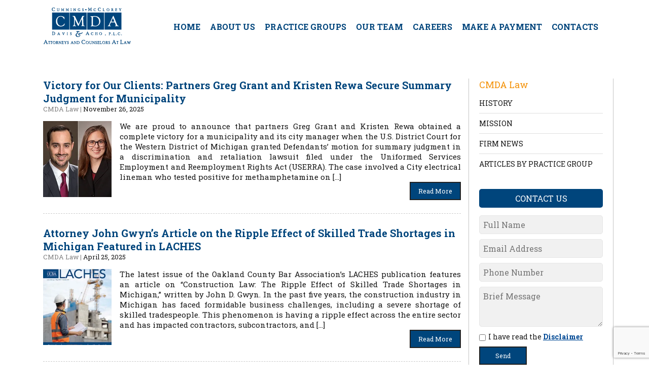

--- FILE ---
content_type: text/html; charset=UTF-8
request_url: https://cmda-law.com/category/employment-and-labor-law/
body_size: 18917
content:
<!DOCTYPE html>
<html dir="ltr" lang="en-US" prefix="og: http://ogp.me/ns# fb: http://ogp.me/ns/fb#">
	<head>
		<meta charset="UTF-8" />
		<meta name="viewport" content="width=device-width" />
    <meta property="fb:pages" content="153131594747549"/>
		<title>
			Cummings, McClorey, Davis and Acho P.L.C. Attorneys/LawyersEmployment and Labor Law | Cummings, McClorey, Davis and Acho P.L.C. Attorneys/Lawyers		</title>
		<link rel="shortcut icon" href="https://cmda-law.com/favicon.ico" />
		<link rel="icon" href="https://cmda-law.com/favicon.ico" type="image/x-icon">
		<link rel="profile" href="http://gmpg.org/xfn/11" />
		<link rel="pingback" href="https://cmda-law.com/xmlrpc.php" />
				<!--[if lt IE 9]>
		<script src="https://cmda-law.com/wp-content/themes/cmdalaw/js/html5.js" type="text/javascript"></script>
		<![endif]-->
	<link href="https://cmda-law.com/wp-content/themes/cmdalaw/styles/owl.carousel.css" rel="stylesheet">
		<link href="https://fonts.googleapis.com/css?family=Roboto+Slab:400,700" rel="stylesheet"> 
		<link rel="stylesheet" href="https://cdnjs.cloudflare.com/ajax/libs/font-awesome/4.7.0/css/font-awesome.css">
		<link rel="stylesheet" href="https://cmda-law.com/wp-content/themes/cmdalaw/styles/bootstrap.min.css">

		<meta name="google-site-verification" content="Hul_8Yu6waJfdrRd18oOfEePasjfXzciJPkqw88CB68" />
<!-- Google tag (gtag.js) -->
<script async src="https://www.googletagmanager.com/gtag/js?id=UA-66100942-1"></script>
<script>
  window.dataLayer = window.dataLayer || [];
  function gtag(){dataLayer.push(arguments);}
  gtag('js', new Date());
  gtag('config', 'UA-66100942-1');
</script>
  <!-- Google tag (gtag.js) --> <script async src="https://www.googletagmanager.com/gtag/js?id=G-ME79SNXLL7"></script> <script>   window.dataLayer = window.dataLayer || [];   function gtag(){dataLayer.push(arguments);}   gtag('js', new Date());   gtag('config', 'G-ME79SNXLL7'); </script>
		
		<!-- All in One SEO 4.9.3 - aioseo.com -->
	<meta name="robots" content="noindex, max-image-preview:large" />
	<link rel="canonical" href="https://cmda-law.com/category/employment-and-labor-law/" />
	<link rel="next" href="https://cmda-law.com/category/employment-and-labor-law/page/2/" />
	<meta name="generator" content="All in One SEO (AIOSEO) 4.9.3" />
		<script type="application/ld+json" class="aioseo-schema">
			{"@context":"https:\/\/schema.org","@graph":[{"@type":"BreadcrumbList","@id":"https:\/\/cmda-law.com\/category\/employment-and-labor-law\/#breadcrumblist","itemListElement":[{"@type":"ListItem","@id":"https:\/\/cmda-law.com#listItem","position":1,"name":"Home","item":"https:\/\/cmda-law.com","nextItem":{"@type":"ListItem","@id":"https:\/\/cmda-law.com\/category\/employment-and-labor-law\/#listItem","name":"Employment and Labor Law"}},{"@type":"ListItem","@id":"https:\/\/cmda-law.com\/category\/employment-and-labor-law\/#listItem","position":2,"name":"Employment and Labor Law","previousItem":{"@type":"ListItem","@id":"https:\/\/cmda-law.com#listItem","name":"Home"}}]},{"@type":"CollectionPage","@id":"https:\/\/cmda-law.com\/category\/employment-and-labor-law\/#collectionpage","url":"https:\/\/cmda-law.com\/category\/employment-and-labor-law\/","name":"Employment and Labor Law | Cummings, McClorey, Davis and Acho P.L.C. Attorneys\/Lawyers","inLanguage":"en-US","isPartOf":{"@id":"https:\/\/cmda-law.com\/#website"},"breadcrumb":{"@id":"https:\/\/cmda-law.com\/category\/employment-and-labor-law\/#breadcrumblist"}},{"@type":"Organization","@id":"https:\/\/cmda-law.com\/#organization","name":"Cummings, McClorey, Davis and Acho P.L.C. Attorneys\/Lawyers","description":"Offering Innovative Legal Advice And Practical Solutions Since 1965!","url":"https:\/\/cmda-law.com\/"},{"@type":"WebSite","@id":"https:\/\/cmda-law.com\/#website","url":"https:\/\/cmda-law.com\/","name":"Cummings, McClorey, Davis and Acho P.L.C. Attorneys\/Lawyers","description":"Offering Innovative Legal Advice And Practical Solutions Since 1965!","inLanguage":"en-US","publisher":{"@id":"https:\/\/cmda-law.com\/#organization"}}]}
		</script>
		<!-- All in One SEO -->

<link rel='dns-prefetch' href='//stats.wp.com' />
<link rel='preconnect' href='//i0.wp.com' />
<link rel='preconnect' href='//c0.wp.com' />
<link rel="alternate" type="application/rss+xml" title="Cummings, McClorey, Davis and Acho P.L.C. Attorneys/Lawyers &raquo; Feed" href="https://cmda-law.com/feed/" />
<link rel="alternate" type="application/rss+xml" title="Cummings, McClorey, Davis and Acho P.L.C. Attorneys/Lawyers &raquo; Comments Feed" href="https://cmda-law.com/comments/feed/" />
<link rel="alternate" type="application/rss+xml" title="Cummings, McClorey, Davis and Acho P.L.C. Attorneys/Lawyers &raquo; Employment and Labor Law Category Feed" href="https://cmda-law.com/category/employment-and-labor-law/feed/" />
<style id='wp-img-auto-sizes-contain-inline-css' type='text/css'>
img:is([sizes=auto i],[sizes^="auto," i]){contain-intrinsic-size:3000px 1500px}
/*# sourceURL=wp-img-auto-sizes-contain-inline-css */
</style>
<link rel='stylesheet' id='sgr-css' href='https://cmda-law.com/wp-content/plugins/simple-google-recaptcha/sgr.css?ver=1665908082' type='text/css' media='all' />
<style id='wp-emoji-styles-inline-css' type='text/css'>

	img.wp-smiley, img.emoji {
		display: inline !important;
		border: none !important;
		box-shadow: none !important;
		height: 1em !important;
		width: 1em !important;
		margin: 0 0.07em !important;
		vertical-align: -0.1em !important;
		background: none !important;
		padding: 0 !important;
	}
/*# sourceURL=wp-emoji-styles-inline-css */
</style>
<style id='wp-block-library-inline-css' type='text/css'>
:root{--wp-block-synced-color:#7a00df;--wp-block-synced-color--rgb:122,0,223;--wp-bound-block-color:var(--wp-block-synced-color);--wp-editor-canvas-background:#ddd;--wp-admin-theme-color:#007cba;--wp-admin-theme-color--rgb:0,124,186;--wp-admin-theme-color-darker-10:#006ba1;--wp-admin-theme-color-darker-10--rgb:0,107,160.5;--wp-admin-theme-color-darker-20:#005a87;--wp-admin-theme-color-darker-20--rgb:0,90,135;--wp-admin-border-width-focus:2px}@media (min-resolution:192dpi){:root{--wp-admin-border-width-focus:1.5px}}.wp-element-button{cursor:pointer}:root .has-very-light-gray-background-color{background-color:#eee}:root .has-very-dark-gray-background-color{background-color:#313131}:root .has-very-light-gray-color{color:#eee}:root .has-very-dark-gray-color{color:#313131}:root .has-vivid-green-cyan-to-vivid-cyan-blue-gradient-background{background:linear-gradient(135deg,#00d084,#0693e3)}:root .has-purple-crush-gradient-background{background:linear-gradient(135deg,#34e2e4,#4721fb 50%,#ab1dfe)}:root .has-hazy-dawn-gradient-background{background:linear-gradient(135deg,#faaca8,#dad0ec)}:root .has-subdued-olive-gradient-background{background:linear-gradient(135deg,#fafae1,#67a671)}:root .has-atomic-cream-gradient-background{background:linear-gradient(135deg,#fdd79a,#004a59)}:root .has-nightshade-gradient-background{background:linear-gradient(135deg,#330968,#31cdcf)}:root .has-midnight-gradient-background{background:linear-gradient(135deg,#020381,#2874fc)}:root{--wp--preset--font-size--normal:16px;--wp--preset--font-size--huge:42px}.has-regular-font-size{font-size:1em}.has-larger-font-size{font-size:2.625em}.has-normal-font-size{font-size:var(--wp--preset--font-size--normal)}.has-huge-font-size{font-size:var(--wp--preset--font-size--huge)}.has-text-align-center{text-align:center}.has-text-align-left{text-align:left}.has-text-align-right{text-align:right}.has-fit-text{white-space:nowrap!important}#end-resizable-editor-section{display:none}.aligncenter{clear:both}.items-justified-left{justify-content:flex-start}.items-justified-center{justify-content:center}.items-justified-right{justify-content:flex-end}.items-justified-space-between{justify-content:space-between}.screen-reader-text{border:0;clip-path:inset(50%);height:1px;margin:-1px;overflow:hidden;padding:0;position:absolute;width:1px;word-wrap:normal!important}.screen-reader-text:focus{background-color:#ddd;clip-path:none;color:#444;display:block;font-size:1em;height:auto;left:5px;line-height:normal;padding:15px 23px 14px;text-decoration:none;top:5px;width:auto;z-index:100000}html :where(.has-border-color){border-style:solid}html :where([style*=border-top-color]){border-top-style:solid}html :where([style*=border-right-color]){border-right-style:solid}html :where([style*=border-bottom-color]){border-bottom-style:solid}html :where([style*=border-left-color]){border-left-style:solid}html :where([style*=border-width]){border-style:solid}html :where([style*=border-top-width]){border-top-style:solid}html :where([style*=border-right-width]){border-right-style:solid}html :where([style*=border-bottom-width]){border-bottom-style:solid}html :where([style*=border-left-width]){border-left-style:solid}html :where(img[class*=wp-image-]){height:auto;max-width:100%}:where(figure){margin:0 0 1em}html :where(.is-position-sticky){--wp-admin--admin-bar--position-offset:var(--wp-admin--admin-bar--height,0px)}@media screen and (max-width:600px){html :where(.is-position-sticky){--wp-admin--admin-bar--position-offset:0px}}

/*# sourceURL=wp-block-library-inline-css */
</style><style id='global-styles-inline-css' type='text/css'>
:root{--wp--preset--aspect-ratio--square: 1;--wp--preset--aspect-ratio--4-3: 4/3;--wp--preset--aspect-ratio--3-4: 3/4;--wp--preset--aspect-ratio--3-2: 3/2;--wp--preset--aspect-ratio--2-3: 2/3;--wp--preset--aspect-ratio--16-9: 16/9;--wp--preset--aspect-ratio--9-16: 9/16;--wp--preset--color--black: #000000;--wp--preset--color--cyan-bluish-gray: #abb8c3;--wp--preset--color--white: #ffffff;--wp--preset--color--pale-pink: #f78da7;--wp--preset--color--vivid-red: #cf2e2e;--wp--preset--color--luminous-vivid-orange: #ff6900;--wp--preset--color--luminous-vivid-amber: #fcb900;--wp--preset--color--light-green-cyan: #7bdcb5;--wp--preset--color--vivid-green-cyan: #00d084;--wp--preset--color--pale-cyan-blue: #8ed1fc;--wp--preset--color--vivid-cyan-blue: #0693e3;--wp--preset--color--vivid-purple: #9b51e0;--wp--preset--gradient--vivid-cyan-blue-to-vivid-purple: linear-gradient(135deg,rgb(6,147,227) 0%,rgb(155,81,224) 100%);--wp--preset--gradient--light-green-cyan-to-vivid-green-cyan: linear-gradient(135deg,rgb(122,220,180) 0%,rgb(0,208,130) 100%);--wp--preset--gradient--luminous-vivid-amber-to-luminous-vivid-orange: linear-gradient(135deg,rgb(252,185,0) 0%,rgb(255,105,0) 100%);--wp--preset--gradient--luminous-vivid-orange-to-vivid-red: linear-gradient(135deg,rgb(255,105,0) 0%,rgb(207,46,46) 100%);--wp--preset--gradient--very-light-gray-to-cyan-bluish-gray: linear-gradient(135deg,rgb(238,238,238) 0%,rgb(169,184,195) 100%);--wp--preset--gradient--cool-to-warm-spectrum: linear-gradient(135deg,rgb(74,234,220) 0%,rgb(151,120,209) 20%,rgb(207,42,186) 40%,rgb(238,44,130) 60%,rgb(251,105,98) 80%,rgb(254,248,76) 100%);--wp--preset--gradient--blush-light-purple: linear-gradient(135deg,rgb(255,206,236) 0%,rgb(152,150,240) 100%);--wp--preset--gradient--blush-bordeaux: linear-gradient(135deg,rgb(254,205,165) 0%,rgb(254,45,45) 50%,rgb(107,0,62) 100%);--wp--preset--gradient--luminous-dusk: linear-gradient(135deg,rgb(255,203,112) 0%,rgb(199,81,192) 50%,rgb(65,88,208) 100%);--wp--preset--gradient--pale-ocean: linear-gradient(135deg,rgb(255,245,203) 0%,rgb(182,227,212) 50%,rgb(51,167,181) 100%);--wp--preset--gradient--electric-grass: linear-gradient(135deg,rgb(202,248,128) 0%,rgb(113,206,126) 100%);--wp--preset--gradient--midnight: linear-gradient(135deg,rgb(2,3,129) 0%,rgb(40,116,252) 100%);--wp--preset--font-size--small: 13px;--wp--preset--font-size--medium: 20px;--wp--preset--font-size--large: 36px;--wp--preset--font-size--x-large: 42px;--wp--preset--spacing--20: 0.44rem;--wp--preset--spacing--30: 0.67rem;--wp--preset--spacing--40: 1rem;--wp--preset--spacing--50: 1.5rem;--wp--preset--spacing--60: 2.25rem;--wp--preset--spacing--70: 3.38rem;--wp--preset--spacing--80: 5.06rem;--wp--preset--shadow--natural: 6px 6px 9px rgba(0, 0, 0, 0.2);--wp--preset--shadow--deep: 12px 12px 50px rgba(0, 0, 0, 0.4);--wp--preset--shadow--sharp: 6px 6px 0px rgba(0, 0, 0, 0.2);--wp--preset--shadow--outlined: 6px 6px 0px -3px rgb(255, 255, 255), 6px 6px rgb(0, 0, 0);--wp--preset--shadow--crisp: 6px 6px 0px rgb(0, 0, 0);}:where(.is-layout-flex){gap: 0.5em;}:where(.is-layout-grid){gap: 0.5em;}body .is-layout-flex{display: flex;}.is-layout-flex{flex-wrap: wrap;align-items: center;}.is-layout-flex > :is(*, div){margin: 0;}body .is-layout-grid{display: grid;}.is-layout-grid > :is(*, div){margin: 0;}:where(.wp-block-columns.is-layout-flex){gap: 2em;}:where(.wp-block-columns.is-layout-grid){gap: 2em;}:where(.wp-block-post-template.is-layout-flex){gap: 1.25em;}:where(.wp-block-post-template.is-layout-grid){gap: 1.25em;}.has-black-color{color: var(--wp--preset--color--black) !important;}.has-cyan-bluish-gray-color{color: var(--wp--preset--color--cyan-bluish-gray) !important;}.has-white-color{color: var(--wp--preset--color--white) !important;}.has-pale-pink-color{color: var(--wp--preset--color--pale-pink) !important;}.has-vivid-red-color{color: var(--wp--preset--color--vivid-red) !important;}.has-luminous-vivid-orange-color{color: var(--wp--preset--color--luminous-vivid-orange) !important;}.has-luminous-vivid-amber-color{color: var(--wp--preset--color--luminous-vivid-amber) !important;}.has-light-green-cyan-color{color: var(--wp--preset--color--light-green-cyan) !important;}.has-vivid-green-cyan-color{color: var(--wp--preset--color--vivid-green-cyan) !important;}.has-pale-cyan-blue-color{color: var(--wp--preset--color--pale-cyan-blue) !important;}.has-vivid-cyan-blue-color{color: var(--wp--preset--color--vivid-cyan-blue) !important;}.has-vivid-purple-color{color: var(--wp--preset--color--vivid-purple) !important;}.has-black-background-color{background-color: var(--wp--preset--color--black) !important;}.has-cyan-bluish-gray-background-color{background-color: var(--wp--preset--color--cyan-bluish-gray) !important;}.has-white-background-color{background-color: var(--wp--preset--color--white) !important;}.has-pale-pink-background-color{background-color: var(--wp--preset--color--pale-pink) !important;}.has-vivid-red-background-color{background-color: var(--wp--preset--color--vivid-red) !important;}.has-luminous-vivid-orange-background-color{background-color: var(--wp--preset--color--luminous-vivid-orange) !important;}.has-luminous-vivid-amber-background-color{background-color: var(--wp--preset--color--luminous-vivid-amber) !important;}.has-light-green-cyan-background-color{background-color: var(--wp--preset--color--light-green-cyan) !important;}.has-vivid-green-cyan-background-color{background-color: var(--wp--preset--color--vivid-green-cyan) !important;}.has-pale-cyan-blue-background-color{background-color: var(--wp--preset--color--pale-cyan-blue) !important;}.has-vivid-cyan-blue-background-color{background-color: var(--wp--preset--color--vivid-cyan-blue) !important;}.has-vivid-purple-background-color{background-color: var(--wp--preset--color--vivid-purple) !important;}.has-black-border-color{border-color: var(--wp--preset--color--black) !important;}.has-cyan-bluish-gray-border-color{border-color: var(--wp--preset--color--cyan-bluish-gray) !important;}.has-white-border-color{border-color: var(--wp--preset--color--white) !important;}.has-pale-pink-border-color{border-color: var(--wp--preset--color--pale-pink) !important;}.has-vivid-red-border-color{border-color: var(--wp--preset--color--vivid-red) !important;}.has-luminous-vivid-orange-border-color{border-color: var(--wp--preset--color--luminous-vivid-orange) !important;}.has-luminous-vivid-amber-border-color{border-color: var(--wp--preset--color--luminous-vivid-amber) !important;}.has-light-green-cyan-border-color{border-color: var(--wp--preset--color--light-green-cyan) !important;}.has-vivid-green-cyan-border-color{border-color: var(--wp--preset--color--vivid-green-cyan) !important;}.has-pale-cyan-blue-border-color{border-color: var(--wp--preset--color--pale-cyan-blue) !important;}.has-vivid-cyan-blue-border-color{border-color: var(--wp--preset--color--vivid-cyan-blue) !important;}.has-vivid-purple-border-color{border-color: var(--wp--preset--color--vivid-purple) !important;}.has-vivid-cyan-blue-to-vivid-purple-gradient-background{background: var(--wp--preset--gradient--vivid-cyan-blue-to-vivid-purple) !important;}.has-light-green-cyan-to-vivid-green-cyan-gradient-background{background: var(--wp--preset--gradient--light-green-cyan-to-vivid-green-cyan) !important;}.has-luminous-vivid-amber-to-luminous-vivid-orange-gradient-background{background: var(--wp--preset--gradient--luminous-vivid-amber-to-luminous-vivid-orange) !important;}.has-luminous-vivid-orange-to-vivid-red-gradient-background{background: var(--wp--preset--gradient--luminous-vivid-orange-to-vivid-red) !important;}.has-very-light-gray-to-cyan-bluish-gray-gradient-background{background: var(--wp--preset--gradient--very-light-gray-to-cyan-bluish-gray) !important;}.has-cool-to-warm-spectrum-gradient-background{background: var(--wp--preset--gradient--cool-to-warm-spectrum) !important;}.has-blush-light-purple-gradient-background{background: var(--wp--preset--gradient--blush-light-purple) !important;}.has-blush-bordeaux-gradient-background{background: var(--wp--preset--gradient--blush-bordeaux) !important;}.has-luminous-dusk-gradient-background{background: var(--wp--preset--gradient--luminous-dusk) !important;}.has-pale-ocean-gradient-background{background: var(--wp--preset--gradient--pale-ocean) !important;}.has-electric-grass-gradient-background{background: var(--wp--preset--gradient--electric-grass) !important;}.has-midnight-gradient-background{background: var(--wp--preset--gradient--midnight) !important;}.has-small-font-size{font-size: var(--wp--preset--font-size--small) !important;}.has-medium-font-size{font-size: var(--wp--preset--font-size--medium) !important;}.has-large-font-size{font-size: var(--wp--preset--font-size--large) !important;}.has-x-large-font-size{font-size: var(--wp--preset--font-size--x-large) !important;}
/*# sourceURL=global-styles-inline-css */
</style>

<style id='classic-theme-styles-inline-css' type='text/css'>
/*! This file is auto-generated */
.wp-block-button__link{color:#fff;background-color:#32373c;border-radius:9999px;box-shadow:none;text-decoration:none;padding:calc(.667em + 2px) calc(1.333em + 2px);font-size:1.125em}.wp-block-file__button{background:#32373c;color:#fff;text-decoration:none}
/*# sourceURL=/wp-includes/css/classic-themes.min.css */
</style>
<link rel='stylesheet' id='contact-form-7-css' href='https://cmda-law.com/wp-content/plugins/contact-form-7/includes/css/styles.css?ver=6.1.4' type='text/css' media='all' />
<link rel='stylesheet' id='wp-show-posts-css' href='https://cmda-law.com/wp-content/plugins/wp-show-posts/css/wp-show-posts-min.css?ver=1.1.6' type='text/css' media='all' />
<link rel='stylesheet' id='style.css-css' href='https://cmda-law.com/wp-content/themes/cmdalaw/style.css?ver=6.9' type='text/css' media='all' />
<link rel='stylesheet' id='fancybox-css' href='https://cmda-law.com/wp-content/plugins/easy-fancybox/fancybox/1.5.4/jquery.fancybox.min.css?ver=6.9' type='text/css' media='screen' />
<link rel='stylesheet' id='wp-pagenavi-css' href='https://cmda-law.com/wp-content/plugins/wp-pagenavi/pagenavi-css.css?ver=2.70' type='text/css' media='all' />
<link rel='stylesheet' id='js_composer_custom_css-css' href='//cmda-law.com/wp-content/uploads/js_composer/custom.css?ver=8.7' type='text/css' media='all' />
<script type="text/javascript" id="sgr-js-extra">
/* <![CDATA[ */
var sgr = {"sgr_site_key":"6LcdwFIUAAAAACSytBk7qWVnxBxYOLVxtcSOamPv"};
//# sourceURL=sgr-js-extra
/* ]]> */
</script>
<script type="text/javascript" src="https://cmda-law.com/wp-content/plugins/simple-google-recaptcha/sgr.js?ver=1665908082" id="sgr-js"></script>
<script type="text/javascript" src="https://c0.wp.com/c/6.9/wp-includes/js/jquery/jquery.min.js" id="jquery-core-js"></script>
<script type="text/javascript" src="https://c0.wp.com/c/6.9/wp-includes/js/jquery/jquery-migrate.min.js" id="jquery-migrate-js"></script>
<script></script><link rel="https://api.w.org/" href="https://cmda-law.com/wp-json/" /><link rel="alternate" title="JSON" type="application/json" href="https://cmda-law.com/wp-json/wp/v2/categories/52" /><link rel="EditURI" type="application/rsd+xml" title="RSD" href="https://cmda-law.com/xmlrpc.php?rsd" />
<meta name="generator" content="WordPress 6.9" />
	<style>img#wpstats{display:none}</style>
		<meta name="generator" content="Powered by WPBakery Page Builder - drag and drop page builder for WordPress."/>
		<style type="text/css" id="wp-custom-css">
			.forminput input {width:100%;}
.forminput select {width:100%;}

.formddn .wpcf7-list-item {
  
}

.postid-10225 .row input[type="submit"] {
    background: #00457c;
    cursor: pointer;
    box-shadow: none;
    border: 0px;
    width: 35%;
    padding: 10px 40px !important;
    color: #fff;
    font-size: 16px;
}


.postid-10225 .row p {
	margin-bottom: 15px;}		</style>
		<noscript><style> .wpb_animate_when_almost_visible { opacity: 1; }</style></noscript>
    <!-- START - Open Graph and Twitter Card Tags 3.3.8 -->
     <!-- Facebook Open Graph -->
      <meta property="og:locale" content="en_US"/>
      <meta property="og:site_name" content="Cummings, McClorey, Davis and Acho P.L.C. Attorneys/Lawyers"/>
      <meta property="og:title" content="Employment and Labor Law"/>
      <meta property="og:url" content="https://cmda-law.com/category/employment-and-labor-law/"/>
      <meta property="og:type" content="article"/>
      <meta property="og:description" content="Offering Innovative Legal Advice And Practical Solutions Since 1965!"/>
      <meta property="og:image" content="https://cmda-law.com/wp-content/uploads/2019/03/537221_464919026902136_422394926_n.jpg"/>
      <meta property="og:image:url" content="https://cmda-law.com/wp-content/uploads/2019/03/537221_464919026902136_422394926_n.jpg"/>
      <meta property="og:image:secure_url" content="https://cmda-law.com/wp-content/uploads/2019/03/537221_464919026902136_422394926_n.jpg"/>
      <meta property="fb:app_id" content="160405401233955"/>
     <!-- Google+ / Schema.org -->
     <!-- Twitter Cards -->
      <meta name="twitter:title" content="Employment and Labor Law"/>
      <meta name="twitter:url" content="https://cmda-law.com/category/employment-and-labor-law/"/>
      <meta name="twitter:description" content="Offering Innovative Legal Advice And Practical Solutions Since 1965!"/>
      <meta name="twitter:image" content="https://cmda-law.com/wp-content/uploads/2019/03/537221_464919026902136_422394926_n.jpg"/>
      <meta name="twitter:card" content="summary_large_image"/>
      <meta name="twitter:site" content="@https://twitter.com/CMDALAW"/>
     <!-- SEO -->
     <!-- Misc. tags -->
     <!-- is_category -->
    <!-- END - Open Graph and Twitter Card Tags 3.3.8 -->
        
    
	</head>

	<body
	class="archive category category-employment-and-labor-law category-52 wp-theme-cmdalaw wpb-js-composer js-comp-ver-8.7 vc_responsive">
			<header>
			<div class="fixed_header" id="StickyHeader">
				<div class="container">
			<nav class="navbar navbar-expand-md navbar-light" role="navigation">
			  <a class="navbar-brand" href="https://cmda-law.com"><img src="https://cmda-law.com/wp-content/uploads/2018/09/logo.png" height="76" width="174" alt="" /></a>
			  <button class="navbar-toggler" type="button" data-toggle="collapse" data-target="#bs-example-navbar-collapse-1" aria-controls="bs-example-navbar-collapse-1" aria-expanded="false" aria-label="Toggle navigation">
		<span class="navbar-toggler-icon"></span>
	</button>
			   <div id="bs-example-navbar-collapse-1" class="collapse navbar-collapse"><ul id="menu-main-menu" class="navbar-nav mr-auto"><li itemscope="itemscope" itemtype="https://www.schema.org/SiteNavigationElement" id="menu-item-161" class="menu-item menu-item-type-post_type menu-item-object-page menu-item-home menu-item-161 nav-item"><a title="Home" href="https://cmda-law.com/" class="nav-link">Home</a></li>
<li itemscope="itemscope" itemtype="https://www.schema.org/SiteNavigationElement" id="menu-item-162" class="menu-item menu-item-type-post_type menu-item-object-page menu-item-162 nav-item"><a title="About Us" href="https://cmda-law.com/about-us/" class="nav-link">About Us</a></li>
<li itemscope="itemscope" itemtype="https://www.schema.org/SiteNavigationElement" id="menu-item-168" class="menu-item menu-item-type-post_type menu-item-object-page menu-item-168 nav-item"><a title="Practice Groups" href="https://cmda-law.com/practice-groups/" class="nav-link">Practice Groups</a></li>
<li itemscope="itemscope" itemtype="https://www.schema.org/SiteNavigationElement" id="menu-item-167" class="menu-item menu-item-type-post_type menu-item-object-page menu-item-167 nav-item"><a title="Our Team" href="https://cmda-law.com/our-team/" class="nav-link">Our Team</a></li>
<li itemscope="itemscope" itemtype="https://www.schema.org/SiteNavigationElement" id="menu-item-7340" class="menu-item menu-item-type-custom menu-item-object-custom menu-item-7340 nav-item"><a title="Careers" href="/career/" class="nav-link">Careers</a></li>
<li itemscope="itemscope" itemtype="https://www.schema.org/SiteNavigationElement" id="menu-item-9685" class="menu-item menu-item-type-custom menu-item-object-custom menu-item-9685 nav-item"><a title="Make A Payment" href="/payment/" class="nav-link">Make A Payment</a></li>
<li itemscope="itemscope" itemtype="https://www.schema.org/SiteNavigationElement" id="menu-item-164" class="menu-item menu-item-type-post_type menu-item-object-page menu-item-164 nav-item"><a title="Contacts" href="https://cmda-law.com/contacts/" class="nav-link">Contacts</a></li>
</ul></div>			</nav>
			</div>
			</div>
			</header><!-- #masthead .site-header -->
			<!-- slider ---->
						<!-- slider end -->
			
			
		<div class="clear"></div>
													
		<div class="container-fluid">
				<div class="row">
					<div class="container">	<div id="primary" class="row single-att">
		<!--<div id="content" role="main">-->

			<div class="col-sm-9 col-md-9 col-lg-9">
				
						<div class="wp-show-posts-entry-header">
						<h2 class="wp-show-posts-entry-title" itemprop="headline"><a href="https://cmda-law.com/postname/victory-for-our-clients-partners-greg-grant-and-kristen-rewa-secure-summary-judgment-for-municipality/">Victory for Our Clients: Partners Greg Grant and Kristen Rewa Secure Summary Judgment for Municipality</a></h2>
						<div class="wp-show-posts-entry-meta wp-show-posts-entry-meta-below-title post-meta-inline"><span class="wp-show-posts-byline wp-show-posts-meta">
					<span class="wp-show-posts-author vcard" itemtype="http://schema.org/Person" itemscope="itemscope" itemprop="author">						
							<span class="author-name" itemprop="name"><a href="https://cmda-law.com/author/cmdawp/" title="Posts by CMDA Law" rel="author">CMDA Law</a></span>
							</span>
				</span> <span class="wp-show-posts-separator">|</span> <span class="wp-show-posts-posted-on wp-show-posts-meta">
					<time class="wp-show-posts-entry-date published">November 26, 2025</time>
				</span>
				</div>
					</div>	
						
						<!--/post-meta -->
						<div class="post-entry">
						<div class="wp-show-posts-entry-summary" itemprop="text">
														<span><img class="alignleft" src="https://i0.wp.com/cmda-law.com/wp-content/uploads/2023/06/Grant-and-Rewa-Featured.jpg?fit=270%2C299&#038;ssl=1"  /></span>
												<span><p>We are proud to announce that partners Greg Grant and Kristen Rewa obtained a complete victory for a municipality and its city manager when the U.S. District Court for the Western District of Michigan granted Defendants’ motion for summary judgment in a discrimination and retaliation lawsuit filed under the Uniformed Services Employment and Reemployment Rights Act (USERRA). The case involved a City electrical lineman who tested positive for methamphetamine on [&hellip;]</p>
 </span><span class="wpsp-read-more"><a title="" class="wp-show-posts-read-more" href="https://cmda-law.com/postname/victory-for-our-clients-partners-greg-grant-and-kristen-rewa-secure-summary-judgment-for-municipality/">Read More</a></span>
														
						</div><!-- the-content -->						
						
							
						</div>

				
						<div class="wp-show-posts-entry-header">
						<h2 class="wp-show-posts-entry-title" itemprop="headline"><a href="https://cmda-law.com/postname/attorney-john-gwyns-article-on-the-ripple-effect-of-skilled-trade-shortages-in-michigan-featured-in-laches/">Attorney John Gwyn&#8217;s Article on the Ripple Effect of Skilled Trade Shortages in Michigan Featured in LACHES</a></h2>
						<div class="wp-show-posts-entry-meta wp-show-posts-entry-meta-below-title post-meta-inline"><span class="wp-show-posts-byline wp-show-posts-meta">
					<span class="wp-show-posts-author vcard" itemtype="http://schema.org/Person" itemscope="itemscope" itemprop="author">						
							<span class="author-name" itemprop="name"><a href="https://cmda-law.com/author/cmdawp/" title="Posts by CMDA Law" rel="author">CMDA Law</a></span>
							</span>
				</span> <span class="wp-show-posts-separator">|</span> <span class="wp-show-posts-posted-on wp-show-posts-meta">
					<time class="wp-show-posts-entry-date published">April 25, 2025</time>
				</span>
				</div>
					</div>	
						
						<!--/post-meta -->
						<div class="post-entry">
						<div class="wp-show-posts-entry-summary" itemprop="text">
														<span><img class="alignleft" src="https://i0.wp.com/cmda-law.com/wp-content/uploads/2025/04/May-LACHES-cover-featured.jpg?fit=270%2C299&#038;ssl=1"  /></span>
												<span><p>The latest issue of the Oakland County Bar Association&#8217;s LACHES publication features an article on &#8220;Construction Law: The Ripple Effect of Skilled Trade Shortages in Michigan,&#8221; written by John D. Gwyn. In the past five years, the construction industry in Michigan has faced formidable business challenges, including a severe shortage of skilled tradespeople. This phenomenon is having a ripple effect across the entire sector and has impacted contractors, subcontractors, and [&hellip;]</p>
 </span><span class="wpsp-read-more"><a title="" class="wp-show-posts-read-more" href="https://cmda-law.com/postname/attorney-john-gwyns-article-on-the-ripple-effect-of-skilled-trade-shortages-in-michigan-featured-in-laches/">Read More</a></span>
														
						</div><!-- the-content -->						
						
							
						</div>

				
						<div class="wp-show-posts-entry-header">
						<h2 class="wp-show-posts-entry-title" itemprop="headline"><a href="https://cmda-law.com/postname/attorneys-grant-and-rewa-obtain-motion-for-summary-judgment-in-employment-discrimination-case/">Attorneys Grant and Rewa Obtain Motion for Summary Judgment in Employment Discrimination Case</a></h2>
						<div class="wp-show-posts-entry-meta wp-show-posts-entry-meta-below-title post-meta-inline"><span class="wp-show-posts-byline wp-show-posts-meta">
					<span class="wp-show-posts-author vcard" itemtype="http://schema.org/Person" itemscope="itemscope" itemprop="author">						
							<span class="author-name" itemprop="name"><a href="https://cmda-law.com/author/cmdawp/" title="Posts by CMDA Law" rel="author">CMDA Law</a></span>
							</span>
				</span> <span class="wp-show-posts-separator">|</span> <span class="wp-show-posts-posted-on wp-show-posts-meta">
					<time class="wp-show-posts-entry-date published">March 27, 2025</time>
				</span>
				</div>
					</div>	
						
						<!--/post-meta -->
						<div class="post-entry">
						<div class="wp-show-posts-entry-summary" itemprop="text">
														<span><img class="alignleft" src="https://i0.wp.com/cmda-law.com/wp-content/uploads/2023/06/Grant-and-Rewa-Featured.jpg?fit=270%2C299&#038;ssl=1"  /></span>
												<span><p>Attorneys Gregory Grant and Kristen Rewa recently obtained summary judgment in favor of a small, rural city, its police chief, and a police lieutenant in a hotly contested employment discrimination case alleging violations of the due process clause, equal protection clause, and the Uniformed Services Employment and Reemployment Rights Act (USERRA), a federal statute which protects the rights of active military members and veterans from discrimination in civilian employment. The [&hellip;]</p>
 </span><span class="wpsp-read-more"><a title="" class="wp-show-posts-read-more" href="https://cmda-law.com/postname/attorneys-grant-and-rewa-obtain-motion-for-summary-judgment-in-employment-discrimination-case/">Read More</a></span>
														
						</div><!-- the-content -->						
						
							
						</div>

				
						<div class="wp-show-posts-entry-header">
						<h2 class="wp-show-posts-entry-title" itemprop="headline"><a href="https://cmda-law.com/postname/ron-acho-selected-as-cacc-2025-businessperson-of-the-year/">Ron Acho Selected as CACC 2025 Businessperson of the Year</a></h2>
						<div class="wp-show-posts-entry-meta wp-show-posts-entry-meta-below-title post-meta-inline"><span class="wp-show-posts-byline wp-show-posts-meta">
					<span class="wp-show-posts-author vcard" itemtype="http://schema.org/Person" itemscope="itemscope" itemprop="author">						
							<span class="author-name" itemprop="name"><a href="https://cmda-law.com/author/cmdawp/" title="Posts by CMDA Law" rel="author">CMDA Law</a></span>
							</span>
				</span> <span class="wp-show-posts-separator">|</span> <span class="wp-show-posts-posted-on wp-show-posts-meta">
					<time class="wp-show-posts-entry-date published">January 16, 2025</time>
				</span>
				</div>
					</div>	
						
						<!--/post-meta -->
						<div class="post-entry">
						<div class="wp-show-posts-entry-summary" itemprop="text">
														<span><img class="alignleft" src="https://i0.wp.com/cmda-law.com/wp-content/uploads/2018/09/RonAcho-1.jpg?fit=270%2C299&#038;ssl=1"  /></span>
												<span><p>CMDA is thrilled to share that the Chaldean American Chamber of Commerce (CACC) has selected Ronald G. Acho as their 2025 Businessperson of the Year. This annual award is given to a person who consistently makes significant contributions to the Chaldean community and the Michigan business community, including offering pro bono services. The Chamber states, “Ron Acho, a distinguished lawyer with Cummings, McClorey, Davis &amp; Acho, P.L.C., has been an [&hellip;]</p>
 </span><span class="wpsp-read-more"><a title="" class="wp-show-posts-read-more" href="https://cmda-law.com/postname/ron-acho-selected-as-cacc-2025-businessperson-of-the-year/">Read More</a></span>
														
						</div><!-- the-content -->						
						
							
						</div>

				
						<div class="wp-show-posts-entry-header">
						<h2 class="wp-show-posts-entry-title" itemprop="headline"><a href="https://cmda-law.com/postname/michigan-expands-its-earned-sick-time-law-and-increases-minimum-wage/">Michigan Expands its Earned Sick Time Law and Increases Minimum Wage</a></h2>
						<div class="wp-show-posts-entry-meta wp-show-posts-entry-meta-below-title post-meta-inline"><span class="wp-show-posts-byline wp-show-posts-meta">
					<span class="wp-show-posts-author vcard" itemtype="http://schema.org/Person" itemscope="itemscope" itemprop="author">						
							<span class="author-name" itemprop="name"><a href="https://cmda-law.com/author/cmdawp/" title="Posts by CMDA Law" rel="author">CMDA Law</a></span>
							</span>
				</span> <span class="wp-show-posts-separator">|</span> <span class="wp-show-posts-posted-on wp-show-posts-meta">
					<time class="wp-show-posts-entry-date published">October 11, 2024</time>
				</span>
				</div>
					</div>	
						
						<!--/post-meta -->
						<div class="post-entry">
						<div class="wp-show-posts-entry-summary" itemprop="text">
														<span><img class="alignleft" src="https://i0.wp.com/cmda-law.com/wp-content/uploads/2018/09/Sue-Bartos-feat.jpg?fit=270%2C299&#038;ssl=1"  /></span>
												<span><p>Through a series of legal wranglings, the Michigan Supreme Court has restored the Earned Sick Time Act (ESTA) and repealed the Paid Medical Leave Act (PMLA). The Court also restored the original Work Force Opportunity Wage Act (WOWA). Both laws go into effect February 21, 2025 to give employers time to make the required revisions to their work rules. The following is a summary of the more important elements of [&hellip;]</p>
 </span><span class="wpsp-read-more"><a title="" class="wp-show-posts-read-more" href="https://cmda-law.com/postname/michigan-expands-its-earned-sick-time-law-and-increases-minimum-wage/">Read More</a></span>
														
						</div><!-- the-content -->						
						
							
						</div>

				
						<div class="wp-show-posts-entry-header">
						<h2 class="wp-show-posts-entry-title" itemprop="headline"><a href="https://cmda-law.com/postname/the-impact-of-michigans-right-to-work-repeal/">The Impact of Michigan’s Right-to-Work Repeal</a></h2>
						<div class="wp-show-posts-entry-meta wp-show-posts-entry-meta-below-title post-meta-inline"><span class="wp-show-posts-byline wp-show-posts-meta">
					<span class="wp-show-posts-author vcard" itemtype="http://schema.org/Person" itemscope="itemscope" itemprop="author">						
							<span class="author-name" itemprop="name"><a href="https://cmda-law.com/author/cmdawp/" title="Posts by CMDA Law" rel="author">CMDA Law</a></span>
							</span>
				</span> <span class="wp-show-posts-separator">|</span> <span class="wp-show-posts-posted-on wp-show-posts-meta">
					<time class="wp-show-posts-entry-date published">February 22, 2024</time>
				</span>
				</div>
					</div>	
						
						<!--/post-meta -->
						<div class="post-entry">
						<div class="wp-show-posts-entry-summary" itemprop="text">
														<span><img class="alignleft" src="https://i0.wp.com/cmda-law.com/wp-content/uploads/2018/09/Sue-Bartos-feat.jpg?fit=270%2C299&#038;ssl=1"  /></span>
												<span><p>As of February 12, 2024, Michigan workplaces are no longer governed by the Right-to-Work law, as the repeal of the 2012 regulation that banned requirements that workers join unions to receive their benefits. The Michigan legislature became the first state in almost 60 years to repeal its Right-to-Work law. The elimination of the Right-to-Work law only impacts private sector workers. Public sector workers can still opt out of unions because [&hellip;]</p>
 </span><span class="wpsp-read-more"><a title="" class="wp-show-posts-read-more" href="https://cmda-law.com/postname/the-impact-of-michigans-right-to-work-repeal/">Read More</a></span>
														
						</div><!-- the-content -->						
						
							
						</div>

				
						<div class="wp-show-posts-entry-header">
						<h2 class="wp-show-posts-entry-title" itemprop="headline"><a href="https://cmda-law.com/acho-speaks-to-mdahu/">Acho Speaks to MDAHU</a></h2>
						<div class="wp-show-posts-entry-meta wp-show-posts-entry-meta-below-title post-meta-inline"><span class="wp-show-posts-byline wp-show-posts-meta">
					<span class="wp-show-posts-author vcard" itemtype="http://schema.org/Person" itemscope="itemscope" itemprop="author">						
							<span class="author-name" itemprop="name"><a href="https://cmda-law.com/author/cmdawp/" title="Posts by CMDA Law" rel="author">CMDA Law</a></span>
							</span>
				</span> <span class="wp-show-posts-separator">|</span> <span class="wp-show-posts-posted-on wp-show-posts-meta">
					<time class="wp-show-posts-entry-date published">April 11, 2019</time>
				</span>
				</div>
					</div>	
						
						<!--/post-meta -->
						<div class="post-entry">
						<div class="wp-show-posts-entry-summary" itemprop="text">
														<span><img class="alignleft" src="https://i0.wp.com/cmda-law.com/wp-content/uploads/2019/04/IMG_20891.jpg?fit=300%2C225&#038;ssl=1"  /></span>
												<span><p>On March 28, 2019 Jim Acho spoke to over 100 members of the Metro Detroit Association of Health Underwriters (MDAHU) regarding the effects of the legalization of marijuana in Michigan and how it affects employers and employment law at large.  His presentation provided valuable information that gave members a better understanding of the new law and also strategies on how employers can best guide their workplace in this new era [&hellip;]</p>
 </span><span class="wpsp-read-more"><a title="" class="wp-show-posts-read-more" href="https://cmda-law.com/acho-speaks-to-mdahu/">Read More</a></span>
														
						</div><!-- the-content -->						
						
							
						</div>

				
						<div class="wp-show-posts-entry-header">
						<h2 class="wp-show-posts-entry-title" itemprop="headline"><a href="https://cmda-law.com/important-new-changes-to-michigans-paid-medical-leave-act/">Important New Changes to Michigan’s Paid Medical Leave Act</a></h2>
						<div class="wp-show-posts-entry-meta wp-show-posts-entry-meta-below-title post-meta-inline"><span class="wp-show-posts-byline wp-show-posts-meta">
					<span class="wp-show-posts-author vcard" itemtype="http://schema.org/Person" itemscope="itemscope" itemprop="author">						
							<span class="author-name" itemprop="name"><a href="https://cmda-law.com/author/cmdawp/" title="Posts by CMDA Law" rel="author">CMDA Law</a></span>
							</span>
				</span> <span class="wp-show-posts-separator">|</span> <span class="wp-show-posts-posted-on wp-show-posts-meta">
					<time class="wp-show-posts-entry-date published">March 7, 2019</time>
				</span>
				</div>
					</div>	
						
						<!--/post-meta -->
						<div class="post-entry">
						<div class="wp-show-posts-entry-summary" itemprop="text">
														<span><img class="alignleft" src="https://i0.wp.com/cmda-law.com/wp-content/uploads/2018/09/Sue-Bartos-feat.jpg?fit=270%2C299&#038;ssl=1"  /></span>
												<span><p>Effective March 29, 2019 the Paid Medical Leave Act (PMLA) will allow eligible part time employees to receive one hour of paid medical leave for every 35 hours worked. To be eligible for the leave the employee must have worked a minimum of 25 hours per week during the preceding calendar year. The leave time must be used for personal or family health needs or purposes related to sexual assault [&hellip;]</p>
 </span><span class="wpsp-read-more"><a title="" class="wp-show-posts-read-more" href="https://cmda-law.com/important-new-changes-to-michigans-paid-medical-leave-act/">Read More</a></span>
														
						</div><!-- the-content -->						
						
							
						</div>

				
						<div class="wp-show-posts-entry-header">
						<h2 class="wp-show-posts-entry-title" itemprop="headline"><a href="https://cmda-law.com/legal-or-not-michigan-employers-can-still-fire-you-for-smoking-pot/">Legal or Not, Michigan Employers Can Still Fire You for Smoking Pot</a></h2>
						<div class="wp-show-posts-entry-meta wp-show-posts-entry-meta-below-title post-meta-inline"><span class="wp-show-posts-byline wp-show-posts-meta">
					<span class="wp-show-posts-author vcard" itemtype="http://schema.org/Person" itemscope="itemscope" itemprop="author">						
							<span class="author-name" itemprop="name"><a href="https://cmda-law.com/author/cmdawp/" title="Posts by CMDA Law" rel="author">CMDA Law</a></span>
							</span>
				</span> <span class="wp-show-posts-separator">|</span> <span class="wp-show-posts-posted-on wp-show-posts-meta">
					<time class="wp-show-posts-entry-date published">November 8, 2018</time>
				</span>
				</div>
					</div>	
						
						<!--/post-meta -->
						<div class="post-entry">
						<div class="wp-show-posts-entry-summary" itemprop="text">
														<span><img class="alignleft" src="https://i0.wp.com/cmda-law.com/wp-content/uploads/2015/08/Jim-Acho.jpg?fit=214%2C300&#038;ssl=1"  /></span>
												<span><p>On Tuesday, Nov. 6, 2018, Michigan voters elected by a margin of 56% to 42%　to have Michigan become the 10th state in the country to legalize recreational marijuana use. By mid-December, a Michigan resident will be able to grow their own marijuana plants and smoke marijuana in the comfort of their own home. But what does this mean for employers who want to guard against having employees under the influence [&hellip;]</p>
 </span><span class="wpsp-read-more"><a title="" class="wp-show-posts-read-more" href="https://cmda-law.com/legal-or-not-michigan-employers-can-still-fire-you-for-smoking-pot/">Read More</a></span>
														
						</div><!-- the-content -->						
						
							
						</div>

				
						<div class="wp-show-posts-entry-header">
						<h2 class="wp-show-posts-entry-title" itemprop="headline"><a href="https://cmda-law.com/definition-of-gender-discrimination-expanded/">Definition of Gender Discrimination Expanded</a></h2>
						<div class="wp-show-posts-entry-meta wp-show-posts-entry-meta-below-title post-meta-inline"><span class="wp-show-posts-byline wp-show-posts-meta">
					<span class="wp-show-posts-author vcard" itemtype="http://schema.org/Person" itemscope="itemscope" itemprop="author">						
							<span class="author-name" itemprop="name"><a href="https://cmda-law.com/author/sbartos/" title="Posts by Suzanne Bartos" rel="author">Suzanne Bartos</a></span>
							</span>
				</span> <span class="wp-show-posts-separator">|</span> <span class="wp-show-posts-posted-on wp-show-posts-meta">
					<time class="wp-show-posts-entry-date published">March 13, 2018</time>
				</span>
				</div>
					</div>	
						
						<!--/post-meta -->
						<div class="post-entry">
						<div class="wp-show-posts-entry-summary" itemprop="text">
														<span><img class="alignleft" src="https://i0.wp.com/cmda-law.com/wp-content/uploads/2016/04/Sue-Bartos-2016.jpg?fit=240%2C300&#038;ssl=1"  /></span>
												<span><p>The Sixth Circuit Court of Appeals (the Federal Appeals Court which includes Michigan) recently reviewed the firing of a male funeral home director transitioning to female. Ms. Stephens was fired after she advised the funeral home owner, Mr. Rost, that she was intending to live as a woman including utilizing a female name, dressing in women’s clothing and using the women’s restroom. Litigation was filed against the funeral home by [&hellip;]</p>
 </span><span class="wpsp-read-more"><a title="" class="wp-show-posts-read-more" href="https://cmda-law.com/definition-of-gender-discrimination-expanded/">Read More</a></span>
														
						</div><!-- the-content -->						
						
							
						</div>

						

<div class='wp-pagenavi' role='navigation'>
<span class='pages'>Page 1 of 5</span><span aria-current='page' class='current'>1</span><a class="page larger" title="Page 2" href="https://cmda-law.com/category/employment-and-labor-law/page/2/">2</a><a class="page larger" title="Page 3" href="https://cmda-law.com/category/employment-and-labor-law/page/3/">3</a><a class="page larger" title="Page 4" href="https://cmda-law.com/category/employment-and-labor-law/page/4/">4</a><a class="page larger" title="Page 5" href="https://cmda-law.com/category/employment-and-labor-law/page/5/">5</a><a class="nextpostslink" rel="next" aria-label="Next Page" href="https://cmda-law.com/category/employment-and-labor-law/page/2/">»</a>
</div>						</div>
<div class="col-sm-3 col-md-3 col-lg-3 page-right">
				
				<div class="practice-grp pcsec"><h4>CMDA Law</h4><div class="menu-sidebar-page-container"><ul id="menu-sidebar-page" class="menu"><li id="menu-item-234" class="menu-item menu-item-type-custom menu-item-object-custom menu-item-234"><a href="https://cmda-law.com/about-us/">HISTORY</a></li>
<li id="menu-item-235" class="menu-item menu-item-type-custom menu-item-object-custom menu-item-235"><a href="https://cmda-law.com/mission/">MISSION</a></li>
<li id="menu-item-5482" class="menu-item menu-item-type-post_type menu-item-object-page menu-item-5482"><a href="https://cmda-law.com/firm-news/">FIRM NEWS</a></li>
<li id="menu-item-7330" class="menu-item menu-item-type-post_type menu-item-object-page menu-item-7330"><a href="https://cmda-law.com/pagename/articles-by-practice-group/">ARTICLES BY PRACTICE GROUP</a></li>
</ul></div></div><div class="practice-grp pcsec">			<div class="textwidget">
<div class="wpcf7 no-js" id="wpcf7-f7295-o1" lang="en-US" dir="ltr" data-wpcf7-id="7295">
<div class="screen-reader-response"><p role="status" aria-live="polite" aria-atomic="true"></p> <ul></ul></div>
<form action="/category/employment-and-labor-law/#wpcf7-f7295-o1" method="post" class="wpcf7-form init" aria-label="Contact form" novalidate="novalidate" data-status="init">
<fieldset class="hidden-fields-container"><input type="hidden" name="_wpcf7" value="7295" /><input type="hidden" name="_wpcf7_version" value="6.1.4" /><input type="hidden" name="_wpcf7_locale" value="en_US" /><input type="hidden" name="_wpcf7_unit_tag" value="wpcf7-f7295-o1" /><input type="hidden" name="_wpcf7_container_post" value="0" /><input type="hidden" name="_wpcf7_posted_data_hash" value="" /><input type="hidden" name="_wpcf7_recaptcha_response" value="" />
</fieldset>
<div class="sideform">
	<h5>CONTACT US
	</h5>
	<p><span class="wpcf7-form-control-wrap" data-name="fname"><input size="40" maxlength="400" class="wpcf7-form-control wpcf7-text wpcf7-validates-as-required" aria-required="true" aria-invalid="false" placeholder="Full Name" value="" type="text" name="fname" /></span><span class="wpcf7-form-control-wrap" data-name="email"><input size="40" maxlength="400" class="wpcf7-form-control wpcf7-email wpcf7-validates-as-required wpcf7-text wpcf7-validates-as-email" aria-required="true" aria-invalid="false" placeholder="Email Address" value="" type="email" name="email" /></span><span class="wpcf7-form-control-wrap" data-name="tel"><input size="40" maxlength="400" class="wpcf7-form-control wpcf7-text wpcf7-validates-as-required" aria-required="true" aria-invalid="false" placeholder="Phone Number" value="" type="text" name="tel" /></span><span class="wpcf7-form-control-wrap" data-name="message"><textarea cols="40" rows="3" maxlength="2000" class="wpcf7-form-control wpcf7-textarea" aria-invalid="false" placeholder="Brief Message" name="message"></textarea></span>
	</p>
</div>
<div style="text-align:left;font-size:14px;">
	<p><span class="wpcf7-form-control-wrap" data-name="checkbox-130"><span class="wpcf7-form-control wpcf7-checkbox wpcf7-validates-as-required"><span class="wpcf7-list-item first last"><input type="checkbox" name="checkbox-130[]" value="I have read the" /><span class="wpcf7-list-item-label">I have read the</span></span></span></span><span> <a class="fancybox" href="#disclaimer"><u style="font-size:14px;font-weight:bold;">Disclaimer</u></a></span>
	</p>
	<div class="fancybox-hidden" style="display: none;">
		<div id="disclaimer" class="hentry" style="width:460px;max-width:100%;text-align:center;">
			<p>*Electronic mail (“E-mail”) sent to Cummings, McClorey, Davis & Acho, or any of its lawyers will not create an attorney-client relationship and will not be treated as confidential. Please do not send Cummings, McClorey, Davis & Acho or any of its lawyers confidential information unless and until a formal attorney-client relationship has been established.
			</p>
		</div>
	</div>
</div>
<p><input class="wpcf7-form-control wpcf7-submit has-spinner wp-show-posts-read-more" type="submit" value="Send" />
</p><p style="display: none !important;" class="akismet-fields-container" data-prefix="_wpcf7_ak_"><label>&#916;<textarea name="_wpcf7_ak_hp_textarea" cols="45" rows="8" maxlength="100"></textarea></label><input type="hidden" id="ak_js_1" name="_wpcf7_ak_js" value="93"/><script>document.getElementById( "ak_js_1" ).setAttribute( "value", ( new Date() ).getTime() );</script></p><div class="wpcf7-response-output" aria-hidden="true"></div>
</form>
</div>

</div>
		</div>
		<div class="practice-grp pcsec">
		<h4>Recent Posts</h4>
		<ul>
											<li>
					<a href="https://cmda-law.com/postname/partner-daniel-ferris-attends-scr-2026-annual-conference/">Partner Daniel Ferris Attends SCR 2026 Annual Conference</a>
									</li>
											<li>
					<a href="https://cmda-law.com/postname/attorneys-matt-cross-and-neal-wilds-obtain-summary-judgment-on-constitutional-claims-against-county-jail-officials/">Attorneys Matt Cross and Neal Wilds Obtain Summary Judgment on Constitutional Claims Against County Jail Officials</a>
									</li>
											<li>
					<a href="https://cmda-law.com/postname/attorney-alexander-karana-selected-to-the-2026-illinois-rising-stars-list-by-super-lawyers/">Attorney Alexander Karana Selected to the 2026 Illinois Rising Stars List by Super Lawyers</a>
									</li>
											<li>
					<a href="https://cmda-law.com/postname/attorney-john-gwyn-attends-cai-law-seminar/">Attorney John Gwyn Attends CAI Law Seminar</a>
									</li>
											<li>
					<a href="https://cmda-law.com/postname/jim-acho-named-equity-partner-shareholder-of-cmda/">Jim Acho Named Equity Partner/Shareholder of CMDA</a>
									</li>
					</ul>

		</div>				<div class="practice-grp sidemobsec">			<div class="textwidget">
<div class="wpcf7 no-js" id="wpcf7-f7295-o2" lang="en-US" dir="ltr" data-wpcf7-id="7295">
<div class="screen-reader-response"><p role="status" aria-live="polite" aria-atomic="true"></p> <ul></ul></div>
<form action="/category/employment-and-labor-law/#wpcf7-f7295-o2" method="post" class="wpcf7-form init" aria-label="Contact form" novalidate="novalidate" data-status="init">
<fieldset class="hidden-fields-container"><input type="hidden" name="_wpcf7" value="7295" /><input type="hidden" name="_wpcf7_version" value="6.1.4" /><input type="hidden" name="_wpcf7_locale" value="en_US" /><input type="hidden" name="_wpcf7_unit_tag" value="wpcf7-f7295-o2" /><input type="hidden" name="_wpcf7_container_post" value="0" /><input type="hidden" name="_wpcf7_posted_data_hash" value="" /><input type="hidden" name="_wpcf7_recaptcha_response" value="" />
</fieldset>
<div class="sideform">
	<h5>CONTACT US
	</h5>
	<p><span class="wpcf7-form-control-wrap" data-name="fname"><input size="40" maxlength="400" class="wpcf7-form-control wpcf7-text wpcf7-validates-as-required" aria-required="true" aria-invalid="false" placeholder="Full Name" value="" type="text" name="fname" /></span><span class="wpcf7-form-control-wrap" data-name="email"><input size="40" maxlength="400" class="wpcf7-form-control wpcf7-email wpcf7-validates-as-required wpcf7-text wpcf7-validates-as-email" aria-required="true" aria-invalid="false" placeholder="Email Address" value="" type="email" name="email" /></span><span class="wpcf7-form-control-wrap" data-name="tel"><input size="40" maxlength="400" class="wpcf7-form-control wpcf7-text wpcf7-validates-as-required" aria-required="true" aria-invalid="false" placeholder="Phone Number" value="" type="text" name="tel" /></span><span class="wpcf7-form-control-wrap" data-name="message"><textarea cols="40" rows="3" maxlength="2000" class="wpcf7-form-control wpcf7-textarea" aria-invalid="false" placeholder="Brief Message" name="message"></textarea></span>
	</p>
</div>
<div style="text-align:left;font-size:14px;">
	<p><span class="wpcf7-form-control-wrap" data-name="checkbox-130"><span class="wpcf7-form-control wpcf7-checkbox wpcf7-validates-as-required"><span class="wpcf7-list-item first last"><input type="checkbox" name="checkbox-130[]" value="I have read the" /><span class="wpcf7-list-item-label">I have read the</span></span></span></span><span> <a class="fancybox" href="#disclaimer"><u style="font-size:14px;font-weight:bold;">Disclaimer</u></a></span>
	</p>
	<div class="fancybox-hidden" style="display: none;">
		<div id="disclaimer" class="hentry" style="width:460px;max-width:100%;text-align:center;">
			<p>*Electronic mail (“E-mail”) sent to Cummings, McClorey, Davis & Acho, or any of its lawyers will not create an attorney-client relationship and will not be treated as confidential. Please do not send Cummings, McClorey, Davis & Acho or any of its lawyers confidential information unless and until a formal attorney-client relationship has been established.
			</p>
		</div>
	</div>
</div>
<p><input class="wpcf7-form-control wpcf7-submit has-spinner wp-show-posts-read-more" type="submit" value="Send" />
</p><p style="display: none !important;" class="akismet-fields-container" data-prefix="_wpcf7_ak_"><label>&#916;<textarea name="_wpcf7_ak_hp_textarea" cols="45" rows="8" maxlength="100"></textarea></label><input type="hidden" id="ak_js_2" name="_wpcf7_ak_js" value="211"/><script>document.getElementById( "ak_js_2" ).setAttribute( "value", ( new Date() ).getTime() );</script></p><div class="wpcf7-response-output" aria-hidden="true"></div>
</form>
</div>

</div>
		</div><div class="practice-grp sidemobsec"><h4>CMDA Law</h4><div class="menu-sidebar-page-container"><ul id="menu-sidebar-page-1" class="menu"><li class="menu-item menu-item-type-custom menu-item-object-custom menu-item-234"><a href="https://cmda-law.com/about-us/">HISTORY</a></li>
<li class="menu-item menu-item-type-custom menu-item-object-custom menu-item-235"><a href="https://cmda-law.com/mission/">MISSION</a></li>
<li class="menu-item menu-item-type-post_type menu-item-object-page menu-item-5482"><a href="https://cmda-law.com/firm-news/">FIRM NEWS</a></li>
<li class="menu-item menu-item-type-post_type menu-item-object-page menu-item-7330"><a href="https://cmda-law.com/pagename/articles-by-practice-group/">ARTICLES BY PRACTICE GROUP</a></li>
</ul></div></div>				</div>	
	<!--	</div><!-- #content .site-content -->
	</div><!-- #primary .content-area -->
</div>
</div>
</div>

<footer>
	<div class="foo-btm">
		<div  class="container-fluid">
			<div class="container">
				<div class="row">
					<div class="col-sm-3 top-txt">
						<a href="/"><img style="height:80px;" src="https://cmda-law.com/wp-content/uploads/2018/10/logo-3.png" /> </a>
					</div>
					<div class="col-sm-6 top-txt tptxt">
						<div class="widget_text social-icon"><div class="textwidget custom-html-widget"><ul>
	<li><a href="mailto:info@cmda-law.com"><i class="fa fa-envelope" aria-hidden="true"></i></a></li>
	<li><a href="https://www.facebook.com/pages/Cummings-McClorey-Davis-and-Acho-PLC/153131594747549" target="_blank"><i class="fa fa-facebook-square" aria-hidden="true"></i></a></li>
	
</ul></div></div>					</div>
					<div class="col-sm-3 top-txt tptxt banner-txt">
				<form class="search" action="/" method="GET"><input type="hidden" name="s" value="" />
		<input type="text" name="s" placeholder="Search Site"><input type="submit" value="submit"/>
		</form> 
						<div class="footer-menu"><ul>
<li><a href="/">Home |</a></li>
<li><a href="/contacts/"> Contact |</a></li>
<li><a href="/sitemap/"> Sitemap |</a></li>	
<li><a href="/privacy-policy/"> Privacy Policy |</a></li>	
</ul>
</div>

					</div>
					<div class="col-sm-3 copyright ftmobile" style="text-align:center;">
					    <ul>
					        <li><a href="/payment/"> Make A Payment</a></li>
					    </ul>
					</div>
					<div class="col-sm-3 copyright">
					<h3 style="text-align: left;font-size: 17px;font-weight: normal;padding-top:5px;color: #fff;">Toll Free: <a style="text-align: right;font-size: 17px;font-weight: normal;color: #fff;" href="tel:8008657222">800.865.7222</a></h3>
					</div>
					<div class="col-sm-6 copyright mod2">
					<p>
							Copyright &copy; 2026. Cummings, McClorey, Davis & Acho P.L.C. All Rights Reserved.
						</p>
						<p>
							Website designed and developed by <a href="https://accutechpro.com">AccuTech International</a>
						</p>
					</div>
					<div class="col-sm-3 copyright ftdesk" style="text-align:center;font-size:14px;">
					    <ul>
					        <li><a href="/payment/"> Make A Payment</a></li>
					    </ul>
					</div>
				</div>
			</div>
		</div>

</footer><!-- #colophon .site-footer -->

<script type="speculationrules">
{"prefetch":[{"source":"document","where":{"and":[{"href_matches":"/*"},{"not":{"href_matches":["/wp-*.php","/wp-admin/*","/wp-content/uploads/*","/wp-content/*","/wp-content/plugins/*","/wp-content/themes/cmdalaw/*","/*\\?(.+)"]}},{"not":{"selector_matches":"a[rel~=\"nofollow\"]"}},{"not":{"selector_matches":".no-prefetch, .no-prefetch a"}}]},"eagerness":"conservative"}]}
</script>
<script type="text/javascript" src="https://c0.wp.com/c/6.9/wp-includes/js/dist/hooks.min.js" id="wp-hooks-js"></script>
<script type="text/javascript" src="https://c0.wp.com/c/6.9/wp-includes/js/dist/i18n.min.js" id="wp-i18n-js"></script>
<script type="text/javascript" id="wp-i18n-js-after">
/* <![CDATA[ */
wp.i18n.setLocaleData( { 'text direction\u0004ltr': [ 'ltr' ] } );
//# sourceURL=wp-i18n-js-after
/* ]]> */
</script>
<script type="text/javascript" src="https://cmda-law.com/wp-content/plugins/contact-form-7/includes/swv/js/index.js?ver=6.1.4" id="swv-js"></script>
<script type="text/javascript" id="contact-form-7-js-before">
/* <![CDATA[ */
var wpcf7 = {
    "api": {
        "root": "https:\/\/cmda-law.com\/wp-json\/",
        "namespace": "contact-form-7\/v1"
    },
    "cached": 1
};
//# sourceURL=contact-form-7-js-before
/* ]]> */
</script>
<script type="text/javascript" src="https://cmda-law.com/wp-content/plugins/contact-form-7/includes/js/index.js?ver=6.1.4" id="contact-form-7-js"></script>
<script type="text/javascript" src="https://cmda-law.com/wp-content/themes/cmdalaw/js/jquery.min.js?ver=NAKED_VERSION" id="naked-js"></script>
<script type="text/javascript" src="https://cmda-law.com/wp-content/plugins/easy-fancybox/vendor/purify.min.js?ver=6.9" id="fancybox-purify-js"></script>
<script type="text/javascript" id="jquery-fancybox-js-extra">
/* <![CDATA[ */
var efb_i18n = {"close":"Close","next":"Next","prev":"Previous","startSlideshow":"Start slideshow","toggleSize":"Toggle size"};
//# sourceURL=jquery-fancybox-js-extra
/* ]]> */
</script>
<script type="text/javascript" src="https://cmda-law.com/wp-content/plugins/easy-fancybox/fancybox/1.5.4/jquery.fancybox.min.js?ver=6.9" id="jquery-fancybox-js"></script>
<script type="text/javascript" id="jquery-fancybox-js-after">
/* <![CDATA[ */
var fb_timeout, fb_opts={'autoScale':true,'showCloseButton':true,'margin':20,'pixelRatio':'false','centerOnScroll':false,'enableEscapeButton':true,'overlayShow':true,'hideOnOverlayClick':true,'minVpHeight':320,'disableCoreLightbox':'true','enableBlockControls':'true','fancybox_openBlockControls':'true' };
if(typeof easy_fancybox_handler==='undefined'){
var easy_fancybox_handler=function(){
jQuery([".nolightbox","a.wp-block-file__button","a.pin-it-button","a[href*='pinterest.com\/pin\/create']","a[href*='facebook.com\/share']","a[href*='twitter.com\/share']"].join(',')).addClass('nofancybox');
jQuery('a.fancybox-close').on('click',function(e){e.preventDefault();jQuery.fancybox.close()});
/* IMG */
						var unlinkedImageBlocks=jQuery(".wp-block-image > img:not(.nofancybox,figure.nofancybox>img)");
						unlinkedImageBlocks.wrap(function() {
							var href = jQuery( this ).attr( "src" );
							return "<a href='" + href + "'></a>";
						});
var fb_IMG_select=jQuery('a[href*=".jpg" i]:not(.nofancybox,li.nofancybox>a,figure.nofancybox>a),area[href*=".jpg" i]:not(.nofancybox),a[href*=".jpeg" i]:not(.nofancybox,li.nofancybox>a,figure.nofancybox>a),area[href*=".jpeg" i]:not(.nofancybox),a[href*=".png" i]:not(.nofancybox,li.nofancybox>a,figure.nofancybox>a),area[href*=".png" i]:not(.nofancybox),a[href*=".webp" i]:not(.nofancybox,li.nofancybox>a,figure.nofancybox>a),area[href*=".webp" i]:not(.nofancybox)');
fb_IMG_select.addClass('fancybox image');
var fb_IMG_sections=jQuery('.gallery,.wp-block-gallery,.tiled-gallery,.wp-block-jetpack-tiled-gallery,.ngg-galleryoverview,.ngg-imagebrowser,.nextgen_pro_blog_gallery,.nextgen_pro_film,.nextgen_pro_horizontal_filmstrip,.ngg-pro-masonry-wrapper,.ngg-pro-mosaic-container,.nextgen_pro_sidescroll,.nextgen_pro_slideshow,.nextgen_pro_thumbnail_grid,.tiled-gallery');
fb_IMG_sections.each(function(){jQuery(this).find(fb_IMG_select).attr('rel','gallery-'+fb_IMG_sections.index(this));});
jQuery('a.fancybox,area.fancybox,.fancybox>a').each(function(){jQuery(this).fancybox(jQuery.extend(true,{},fb_opts,{'transition':'elastic','transitionIn':'elastic','easingIn':'easeOutBack','transitionOut':'elastic','easingOut':'easeInBack','opacity':false,'hideOnContentClick':false,'titleShow':true,'titlePosition':'over','titleFromAlt':true,'showNavArrows':true,'enableKeyboardNav':true,'cyclic':false,'mouseWheel':'true'}))});
/* Inline */
jQuery('a.fancybox-inline,area.fancybox-inline,.fancybox-inline>a').each(function(){jQuery(this).fancybox(jQuery.extend(true,{},fb_opts,{'type':'inline','autoDimensions':true,'scrolling':'no','easingIn':'easeOutBack','easingOut':'easeInBack','opacity':false,'hideOnContentClick':false,'titleShow':false}))});
};};
jQuery(easy_fancybox_handler);jQuery(document).on('post-load',easy_fancybox_handler);

//# sourceURL=jquery-fancybox-js-after
/* ]]> */
</script>
<script type="text/javascript" src="https://cmda-law.com/wp-content/plugins/easy-fancybox/vendor/jquery.easing.min.js?ver=1.4.1" id="jquery-easing-js"></script>
<script type="text/javascript" src="https://cmda-law.com/wp-content/plugins/easy-fancybox/vendor/jquery.mousewheel.min.js?ver=3.1.13" id="jquery-mousewheel-js"></script>
<script type="text/javascript" src="https://www.google.com/recaptcha/api.js?render=6LeobOgUAAAAANeNuGyiUcflfIy2Qcft9HMT9GHT&amp;ver=3.0" id="google-recaptcha-js"></script>
<script type="text/javascript" src="https://c0.wp.com/c/6.9/wp-includes/js/dist/vendor/wp-polyfill.min.js" id="wp-polyfill-js"></script>
<script type="text/javascript" id="wpcf7-recaptcha-js-before">
/* <![CDATA[ */
var wpcf7_recaptcha = {
    "sitekey": "6LeobOgUAAAAANeNuGyiUcflfIy2Qcft9HMT9GHT",
    "actions": {
        "homepage": "homepage",
        "contactform": "contactform"
    }
};
//# sourceURL=wpcf7-recaptcha-js-before
/* ]]> */
</script>
<script type="text/javascript" src="https://cmda-law.com/wp-content/plugins/contact-form-7/modules/recaptcha/index.js?ver=6.1.4" id="wpcf7-recaptcha-js"></script>
<script type="text/javascript" id="jetpack-stats-js-before">
/* <![CDATA[ */
_stq = window._stq || [];
_stq.push([ "view", {"v":"ext","blog":"83021225","post":"0","tz":"-5","srv":"cmda-law.com","arch_cat":"employment-and-labor-law","arch_results":"10","j":"1:15.4"} ]);
_stq.push([ "clickTrackerInit", "83021225", "0" ]);
//# sourceURL=jetpack-stats-js-before
/* ]]> */
</script>
<script type="text/javascript" src="https://stats.wp.com/e-202605.js" id="jetpack-stats-js" defer="defer" data-wp-strategy="defer"></script>
<script id="wp-emoji-settings" type="application/json">
{"baseUrl":"https://s.w.org/images/core/emoji/17.0.2/72x72/","ext":".png","svgUrl":"https://s.w.org/images/core/emoji/17.0.2/svg/","svgExt":".svg","source":{"concatemoji":"https://cmda-law.com/wp-includes/js/wp-emoji-release.min.js?ver=6.9"}}
</script>
<script type="module">
/* <![CDATA[ */
/*! This file is auto-generated */
const a=JSON.parse(document.getElementById("wp-emoji-settings").textContent),o=(window._wpemojiSettings=a,"wpEmojiSettingsSupports"),s=["flag","emoji"];function i(e){try{var t={supportTests:e,timestamp:(new Date).valueOf()};sessionStorage.setItem(o,JSON.stringify(t))}catch(e){}}function c(e,t,n){e.clearRect(0,0,e.canvas.width,e.canvas.height),e.fillText(t,0,0);t=new Uint32Array(e.getImageData(0,0,e.canvas.width,e.canvas.height).data);e.clearRect(0,0,e.canvas.width,e.canvas.height),e.fillText(n,0,0);const a=new Uint32Array(e.getImageData(0,0,e.canvas.width,e.canvas.height).data);return t.every((e,t)=>e===a[t])}function p(e,t){e.clearRect(0,0,e.canvas.width,e.canvas.height),e.fillText(t,0,0);var n=e.getImageData(16,16,1,1);for(let e=0;e<n.data.length;e++)if(0!==n.data[e])return!1;return!0}function u(e,t,n,a){switch(t){case"flag":return n(e,"\ud83c\udff3\ufe0f\u200d\u26a7\ufe0f","\ud83c\udff3\ufe0f\u200b\u26a7\ufe0f")?!1:!n(e,"\ud83c\udde8\ud83c\uddf6","\ud83c\udde8\u200b\ud83c\uddf6")&&!n(e,"\ud83c\udff4\udb40\udc67\udb40\udc62\udb40\udc65\udb40\udc6e\udb40\udc67\udb40\udc7f","\ud83c\udff4\u200b\udb40\udc67\u200b\udb40\udc62\u200b\udb40\udc65\u200b\udb40\udc6e\u200b\udb40\udc67\u200b\udb40\udc7f");case"emoji":return!a(e,"\ud83e\u1fac8")}return!1}function f(e,t,n,a){let r;const o=(r="undefined"!=typeof WorkerGlobalScope&&self instanceof WorkerGlobalScope?new OffscreenCanvas(300,150):document.createElement("canvas")).getContext("2d",{willReadFrequently:!0}),s=(o.textBaseline="top",o.font="600 32px Arial",{});return e.forEach(e=>{s[e]=t(o,e,n,a)}),s}function r(e){var t=document.createElement("script");t.src=e,t.defer=!0,document.head.appendChild(t)}a.supports={everything:!0,everythingExceptFlag:!0},new Promise(t=>{let n=function(){try{var e=JSON.parse(sessionStorage.getItem(o));if("object"==typeof e&&"number"==typeof e.timestamp&&(new Date).valueOf()<e.timestamp+604800&&"object"==typeof e.supportTests)return e.supportTests}catch(e){}return null}();if(!n){if("undefined"!=typeof Worker&&"undefined"!=typeof OffscreenCanvas&&"undefined"!=typeof URL&&URL.createObjectURL&&"undefined"!=typeof Blob)try{var e="postMessage("+f.toString()+"("+[JSON.stringify(s),u.toString(),c.toString(),p.toString()].join(",")+"));",a=new Blob([e],{type:"text/javascript"});const r=new Worker(URL.createObjectURL(a),{name:"wpTestEmojiSupports"});return void(r.onmessage=e=>{i(n=e.data),r.terminate(),t(n)})}catch(e){}i(n=f(s,u,c,p))}t(n)}).then(e=>{for(const n in e)a.supports[n]=e[n],a.supports.everything=a.supports.everything&&a.supports[n],"flag"!==n&&(a.supports.everythingExceptFlag=a.supports.everythingExceptFlag&&a.supports[n]);var t;a.supports.everythingExceptFlag=a.supports.everythingExceptFlag&&!a.supports.flag,a.supports.everything||((t=a.source||{}).concatemoji?r(t.concatemoji):t.wpemoji&&t.twemoji&&(r(t.twemoji),r(t.wpemoji)))});
//# sourceURL=https://cmda-law.com/wp-includes/js/wp-emoji-loader.min.js
/* ]]> */
</script>
<script></script><!--<script type='text/javascript' src='https://cmda-law.com/wp-content/themes/cmdalaw/js/jquery.min.js'></script>-->
<script type='text/javascript' src='https://cmda-law.com/wp-content/themes/cmdalaw/js/bootstrap.min.js'></script>
<script src="https://cmda-law.com/wp-content/themes/cmdalaw/js/owl.carousel.js"></script>
<script src="https://cmda-law.com/wp-content/themes/cmdalaw/js/fullclip.js"></script>
<script>
	jQuery('.owl-carousel').owlCarousel({
  	items:1,
	loop:true,
	nav:true,
	dots:false,
	autoplay:true,
	navText:["<i class='fa fa-chevron-left' aria-hidden='true'></i>","<i class='fa fa-chevron-right' aria-hidden='true'></i>"]
	});
	// jQuery(document).ready(function()
	// {
	//	if(jQuery(window).height() > 1000)
	//	{
	//		var headerheight=jQuery('header').height();
	//		var contentheight=jQuery('.container-fluid').height();
	//		var footerheight=jQuery('.container-fluid').height();
	//		var headcontheight=headerheight+contentheight;
	//		var windowheight=jQuery(window).height();
	//		var minfootheight=(windowheight-headcontheight-50);
	//		jQuery('footer').css('min-height',minfootheight);
	//	}
	//  });
</script>
	<script>
window.onscroll = function() {stickyFunction()};

var fixed_header = document.getElementById("StickyHeader");
var sticky = fixed_header.offsetTop;

function stickyFunction() {
  if (window.pageYOffset > sticky) {
    fixed_header.classList.add("sticky");
  } else {
    fixed_header.classList.remove("sticky");
  }
}
</script>
	</body>
</html>
<!--
Performance optimized by W3 Total Cache. Learn more: https://www.boldgrid.com/w3-total-cache/?utm_source=w3tc&utm_medium=footer_comment&utm_campaign=free_plugin


Served from: cmda-law.com @ 2026-01-29 19:41:05 by W3 Total Cache
-->

--- FILE ---
content_type: text/html; charset=utf-8
request_url: https://www.google.com/recaptcha/api2/anchor?ar=1&k=6LeobOgUAAAAANeNuGyiUcflfIy2Qcft9HMT9GHT&co=aHR0cHM6Ly9jbWRhLWxhdy5jb206NDQz&hl=en&v=N67nZn4AqZkNcbeMu4prBgzg&size=invisible&anchor-ms=20000&execute-ms=30000&cb=z8h8b36uk540
body_size: 48834
content:
<!DOCTYPE HTML><html dir="ltr" lang="en"><head><meta http-equiv="Content-Type" content="text/html; charset=UTF-8">
<meta http-equiv="X-UA-Compatible" content="IE=edge">
<title>reCAPTCHA</title>
<style type="text/css">
/* cyrillic-ext */
@font-face {
  font-family: 'Roboto';
  font-style: normal;
  font-weight: 400;
  font-stretch: 100%;
  src: url(//fonts.gstatic.com/s/roboto/v48/KFO7CnqEu92Fr1ME7kSn66aGLdTylUAMa3GUBHMdazTgWw.woff2) format('woff2');
  unicode-range: U+0460-052F, U+1C80-1C8A, U+20B4, U+2DE0-2DFF, U+A640-A69F, U+FE2E-FE2F;
}
/* cyrillic */
@font-face {
  font-family: 'Roboto';
  font-style: normal;
  font-weight: 400;
  font-stretch: 100%;
  src: url(//fonts.gstatic.com/s/roboto/v48/KFO7CnqEu92Fr1ME7kSn66aGLdTylUAMa3iUBHMdazTgWw.woff2) format('woff2');
  unicode-range: U+0301, U+0400-045F, U+0490-0491, U+04B0-04B1, U+2116;
}
/* greek-ext */
@font-face {
  font-family: 'Roboto';
  font-style: normal;
  font-weight: 400;
  font-stretch: 100%;
  src: url(//fonts.gstatic.com/s/roboto/v48/KFO7CnqEu92Fr1ME7kSn66aGLdTylUAMa3CUBHMdazTgWw.woff2) format('woff2');
  unicode-range: U+1F00-1FFF;
}
/* greek */
@font-face {
  font-family: 'Roboto';
  font-style: normal;
  font-weight: 400;
  font-stretch: 100%;
  src: url(//fonts.gstatic.com/s/roboto/v48/KFO7CnqEu92Fr1ME7kSn66aGLdTylUAMa3-UBHMdazTgWw.woff2) format('woff2');
  unicode-range: U+0370-0377, U+037A-037F, U+0384-038A, U+038C, U+038E-03A1, U+03A3-03FF;
}
/* math */
@font-face {
  font-family: 'Roboto';
  font-style: normal;
  font-weight: 400;
  font-stretch: 100%;
  src: url(//fonts.gstatic.com/s/roboto/v48/KFO7CnqEu92Fr1ME7kSn66aGLdTylUAMawCUBHMdazTgWw.woff2) format('woff2');
  unicode-range: U+0302-0303, U+0305, U+0307-0308, U+0310, U+0312, U+0315, U+031A, U+0326-0327, U+032C, U+032F-0330, U+0332-0333, U+0338, U+033A, U+0346, U+034D, U+0391-03A1, U+03A3-03A9, U+03B1-03C9, U+03D1, U+03D5-03D6, U+03F0-03F1, U+03F4-03F5, U+2016-2017, U+2034-2038, U+203C, U+2040, U+2043, U+2047, U+2050, U+2057, U+205F, U+2070-2071, U+2074-208E, U+2090-209C, U+20D0-20DC, U+20E1, U+20E5-20EF, U+2100-2112, U+2114-2115, U+2117-2121, U+2123-214F, U+2190, U+2192, U+2194-21AE, U+21B0-21E5, U+21F1-21F2, U+21F4-2211, U+2213-2214, U+2216-22FF, U+2308-230B, U+2310, U+2319, U+231C-2321, U+2336-237A, U+237C, U+2395, U+239B-23B7, U+23D0, U+23DC-23E1, U+2474-2475, U+25AF, U+25B3, U+25B7, U+25BD, U+25C1, U+25CA, U+25CC, U+25FB, U+266D-266F, U+27C0-27FF, U+2900-2AFF, U+2B0E-2B11, U+2B30-2B4C, U+2BFE, U+3030, U+FF5B, U+FF5D, U+1D400-1D7FF, U+1EE00-1EEFF;
}
/* symbols */
@font-face {
  font-family: 'Roboto';
  font-style: normal;
  font-weight: 400;
  font-stretch: 100%;
  src: url(//fonts.gstatic.com/s/roboto/v48/KFO7CnqEu92Fr1ME7kSn66aGLdTylUAMaxKUBHMdazTgWw.woff2) format('woff2');
  unicode-range: U+0001-000C, U+000E-001F, U+007F-009F, U+20DD-20E0, U+20E2-20E4, U+2150-218F, U+2190, U+2192, U+2194-2199, U+21AF, U+21E6-21F0, U+21F3, U+2218-2219, U+2299, U+22C4-22C6, U+2300-243F, U+2440-244A, U+2460-24FF, U+25A0-27BF, U+2800-28FF, U+2921-2922, U+2981, U+29BF, U+29EB, U+2B00-2BFF, U+4DC0-4DFF, U+FFF9-FFFB, U+10140-1018E, U+10190-1019C, U+101A0, U+101D0-101FD, U+102E0-102FB, U+10E60-10E7E, U+1D2C0-1D2D3, U+1D2E0-1D37F, U+1F000-1F0FF, U+1F100-1F1AD, U+1F1E6-1F1FF, U+1F30D-1F30F, U+1F315, U+1F31C, U+1F31E, U+1F320-1F32C, U+1F336, U+1F378, U+1F37D, U+1F382, U+1F393-1F39F, U+1F3A7-1F3A8, U+1F3AC-1F3AF, U+1F3C2, U+1F3C4-1F3C6, U+1F3CA-1F3CE, U+1F3D4-1F3E0, U+1F3ED, U+1F3F1-1F3F3, U+1F3F5-1F3F7, U+1F408, U+1F415, U+1F41F, U+1F426, U+1F43F, U+1F441-1F442, U+1F444, U+1F446-1F449, U+1F44C-1F44E, U+1F453, U+1F46A, U+1F47D, U+1F4A3, U+1F4B0, U+1F4B3, U+1F4B9, U+1F4BB, U+1F4BF, U+1F4C8-1F4CB, U+1F4D6, U+1F4DA, U+1F4DF, U+1F4E3-1F4E6, U+1F4EA-1F4ED, U+1F4F7, U+1F4F9-1F4FB, U+1F4FD-1F4FE, U+1F503, U+1F507-1F50B, U+1F50D, U+1F512-1F513, U+1F53E-1F54A, U+1F54F-1F5FA, U+1F610, U+1F650-1F67F, U+1F687, U+1F68D, U+1F691, U+1F694, U+1F698, U+1F6AD, U+1F6B2, U+1F6B9-1F6BA, U+1F6BC, U+1F6C6-1F6CF, U+1F6D3-1F6D7, U+1F6E0-1F6EA, U+1F6F0-1F6F3, U+1F6F7-1F6FC, U+1F700-1F7FF, U+1F800-1F80B, U+1F810-1F847, U+1F850-1F859, U+1F860-1F887, U+1F890-1F8AD, U+1F8B0-1F8BB, U+1F8C0-1F8C1, U+1F900-1F90B, U+1F93B, U+1F946, U+1F984, U+1F996, U+1F9E9, U+1FA00-1FA6F, U+1FA70-1FA7C, U+1FA80-1FA89, U+1FA8F-1FAC6, U+1FACE-1FADC, U+1FADF-1FAE9, U+1FAF0-1FAF8, U+1FB00-1FBFF;
}
/* vietnamese */
@font-face {
  font-family: 'Roboto';
  font-style: normal;
  font-weight: 400;
  font-stretch: 100%;
  src: url(//fonts.gstatic.com/s/roboto/v48/KFO7CnqEu92Fr1ME7kSn66aGLdTylUAMa3OUBHMdazTgWw.woff2) format('woff2');
  unicode-range: U+0102-0103, U+0110-0111, U+0128-0129, U+0168-0169, U+01A0-01A1, U+01AF-01B0, U+0300-0301, U+0303-0304, U+0308-0309, U+0323, U+0329, U+1EA0-1EF9, U+20AB;
}
/* latin-ext */
@font-face {
  font-family: 'Roboto';
  font-style: normal;
  font-weight: 400;
  font-stretch: 100%;
  src: url(//fonts.gstatic.com/s/roboto/v48/KFO7CnqEu92Fr1ME7kSn66aGLdTylUAMa3KUBHMdazTgWw.woff2) format('woff2');
  unicode-range: U+0100-02BA, U+02BD-02C5, U+02C7-02CC, U+02CE-02D7, U+02DD-02FF, U+0304, U+0308, U+0329, U+1D00-1DBF, U+1E00-1E9F, U+1EF2-1EFF, U+2020, U+20A0-20AB, U+20AD-20C0, U+2113, U+2C60-2C7F, U+A720-A7FF;
}
/* latin */
@font-face {
  font-family: 'Roboto';
  font-style: normal;
  font-weight: 400;
  font-stretch: 100%;
  src: url(//fonts.gstatic.com/s/roboto/v48/KFO7CnqEu92Fr1ME7kSn66aGLdTylUAMa3yUBHMdazQ.woff2) format('woff2');
  unicode-range: U+0000-00FF, U+0131, U+0152-0153, U+02BB-02BC, U+02C6, U+02DA, U+02DC, U+0304, U+0308, U+0329, U+2000-206F, U+20AC, U+2122, U+2191, U+2193, U+2212, U+2215, U+FEFF, U+FFFD;
}
/* cyrillic-ext */
@font-face {
  font-family: 'Roboto';
  font-style: normal;
  font-weight: 500;
  font-stretch: 100%;
  src: url(//fonts.gstatic.com/s/roboto/v48/KFO7CnqEu92Fr1ME7kSn66aGLdTylUAMa3GUBHMdazTgWw.woff2) format('woff2');
  unicode-range: U+0460-052F, U+1C80-1C8A, U+20B4, U+2DE0-2DFF, U+A640-A69F, U+FE2E-FE2F;
}
/* cyrillic */
@font-face {
  font-family: 'Roboto';
  font-style: normal;
  font-weight: 500;
  font-stretch: 100%;
  src: url(//fonts.gstatic.com/s/roboto/v48/KFO7CnqEu92Fr1ME7kSn66aGLdTylUAMa3iUBHMdazTgWw.woff2) format('woff2');
  unicode-range: U+0301, U+0400-045F, U+0490-0491, U+04B0-04B1, U+2116;
}
/* greek-ext */
@font-face {
  font-family: 'Roboto';
  font-style: normal;
  font-weight: 500;
  font-stretch: 100%;
  src: url(//fonts.gstatic.com/s/roboto/v48/KFO7CnqEu92Fr1ME7kSn66aGLdTylUAMa3CUBHMdazTgWw.woff2) format('woff2');
  unicode-range: U+1F00-1FFF;
}
/* greek */
@font-face {
  font-family: 'Roboto';
  font-style: normal;
  font-weight: 500;
  font-stretch: 100%;
  src: url(//fonts.gstatic.com/s/roboto/v48/KFO7CnqEu92Fr1ME7kSn66aGLdTylUAMa3-UBHMdazTgWw.woff2) format('woff2');
  unicode-range: U+0370-0377, U+037A-037F, U+0384-038A, U+038C, U+038E-03A1, U+03A3-03FF;
}
/* math */
@font-face {
  font-family: 'Roboto';
  font-style: normal;
  font-weight: 500;
  font-stretch: 100%;
  src: url(//fonts.gstatic.com/s/roboto/v48/KFO7CnqEu92Fr1ME7kSn66aGLdTylUAMawCUBHMdazTgWw.woff2) format('woff2');
  unicode-range: U+0302-0303, U+0305, U+0307-0308, U+0310, U+0312, U+0315, U+031A, U+0326-0327, U+032C, U+032F-0330, U+0332-0333, U+0338, U+033A, U+0346, U+034D, U+0391-03A1, U+03A3-03A9, U+03B1-03C9, U+03D1, U+03D5-03D6, U+03F0-03F1, U+03F4-03F5, U+2016-2017, U+2034-2038, U+203C, U+2040, U+2043, U+2047, U+2050, U+2057, U+205F, U+2070-2071, U+2074-208E, U+2090-209C, U+20D0-20DC, U+20E1, U+20E5-20EF, U+2100-2112, U+2114-2115, U+2117-2121, U+2123-214F, U+2190, U+2192, U+2194-21AE, U+21B0-21E5, U+21F1-21F2, U+21F4-2211, U+2213-2214, U+2216-22FF, U+2308-230B, U+2310, U+2319, U+231C-2321, U+2336-237A, U+237C, U+2395, U+239B-23B7, U+23D0, U+23DC-23E1, U+2474-2475, U+25AF, U+25B3, U+25B7, U+25BD, U+25C1, U+25CA, U+25CC, U+25FB, U+266D-266F, U+27C0-27FF, U+2900-2AFF, U+2B0E-2B11, U+2B30-2B4C, U+2BFE, U+3030, U+FF5B, U+FF5D, U+1D400-1D7FF, U+1EE00-1EEFF;
}
/* symbols */
@font-face {
  font-family: 'Roboto';
  font-style: normal;
  font-weight: 500;
  font-stretch: 100%;
  src: url(//fonts.gstatic.com/s/roboto/v48/KFO7CnqEu92Fr1ME7kSn66aGLdTylUAMaxKUBHMdazTgWw.woff2) format('woff2');
  unicode-range: U+0001-000C, U+000E-001F, U+007F-009F, U+20DD-20E0, U+20E2-20E4, U+2150-218F, U+2190, U+2192, U+2194-2199, U+21AF, U+21E6-21F0, U+21F3, U+2218-2219, U+2299, U+22C4-22C6, U+2300-243F, U+2440-244A, U+2460-24FF, U+25A0-27BF, U+2800-28FF, U+2921-2922, U+2981, U+29BF, U+29EB, U+2B00-2BFF, U+4DC0-4DFF, U+FFF9-FFFB, U+10140-1018E, U+10190-1019C, U+101A0, U+101D0-101FD, U+102E0-102FB, U+10E60-10E7E, U+1D2C0-1D2D3, U+1D2E0-1D37F, U+1F000-1F0FF, U+1F100-1F1AD, U+1F1E6-1F1FF, U+1F30D-1F30F, U+1F315, U+1F31C, U+1F31E, U+1F320-1F32C, U+1F336, U+1F378, U+1F37D, U+1F382, U+1F393-1F39F, U+1F3A7-1F3A8, U+1F3AC-1F3AF, U+1F3C2, U+1F3C4-1F3C6, U+1F3CA-1F3CE, U+1F3D4-1F3E0, U+1F3ED, U+1F3F1-1F3F3, U+1F3F5-1F3F7, U+1F408, U+1F415, U+1F41F, U+1F426, U+1F43F, U+1F441-1F442, U+1F444, U+1F446-1F449, U+1F44C-1F44E, U+1F453, U+1F46A, U+1F47D, U+1F4A3, U+1F4B0, U+1F4B3, U+1F4B9, U+1F4BB, U+1F4BF, U+1F4C8-1F4CB, U+1F4D6, U+1F4DA, U+1F4DF, U+1F4E3-1F4E6, U+1F4EA-1F4ED, U+1F4F7, U+1F4F9-1F4FB, U+1F4FD-1F4FE, U+1F503, U+1F507-1F50B, U+1F50D, U+1F512-1F513, U+1F53E-1F54A, U+1F54F-1F5FA, U+1F610, U+1F650-1F67F, U+1F687, U+1F68D, U+1F691, U+1F694, U+1F698, U+1F6AD, U+1F6B2, U+1F6B9-1F6BA, U+1F6BC, U+1F6C6-1F6CF, U+1F6D3-1F6D7, U+1F6E0-1F6EA, U+1F6F0-1F6F3, U+1F6F7-1F6FC, U+1F700-1F7FF, U+1F800-1F80B, U+1F810-1F847, U+1F850-1F859, U+1F860-1F887, U+1F890-1F8AD, U+1F8B0-1F8BB, U+1F8C0-1F8C1, U+1F900-1F90B, U+1F93B, U+1F946, U+1F984, U+1F996, U+1F9E9, U+1FA00-1FA6F, U+1FA70-1FA7C, U+1FA80-1FA89, U+1FA8F-1FAC6, U+1FACE-1FADC, U+1FADF-1FAE9, U+1FAF0-1FAF8, U+1FB00-1FBFF;
}
/* vietnamese */
@font-face {
  font-family: 'Roboto';
  font-style: normal;
  font-weight: 500;
  font-stretch: 100%;
  src: url(//fonts.gstatic.com/s/roboto/v48/KFO7CnqEu92Fr1ME7kSn66aGLdTylUAMa3OUBHMdazTgWw.woff2) format('woff2');
  unicode-range: U+0102-0103, U+0110-0111, U+0128-0129, U+0168-0169, U+01A0-01A1, U+01AF-01B0, U+0300-0301, U+0303-0304, U+0308-0309, U+0323, U+0329, U+1EA0-1EF9, U+20AB;
}
/* latin-ext */
@font-face {
  font-family: 'Roboto';
  font-style: normal;
  font-weight: 500;
  font-stretch: 100%;
  src: url(//fonts.gstatic.com/s/roboto/v48/KFO7CnqEu92Fr1ME7kSn66aGLdTylUAMa3KUBHMdazTgWw.woff2) format('woff2');
  unicode-range: U+0100-02BA, U+02BD-02C5, U+02C7-02CC, U+02CE-02D7, U+02DD-02FF, U+0304, U+0308, U+0329, U+1D00-1DBF, U+1E00-1E9F, U+1EF2-1EFF, U+2020, U+20A0-20AB, U+20AD-20C0, U+2113, U+2C60-2C7F, U+A720-A7FF;
}
/* latin */
@font-face {
  font-family: 'Roboto';
  font-style: normal;
  font-weight: 500;
  font-stretch: 100%;
  src: url(//fonts.gstatic.com/s/roboto/v48/KFO7CnqEu92Fr1ME7kSn66aGLdTylUAMa3yUBHMdazQ.woff2) format('woff2');
  unicode-range: U+0000-00FF, U+0131, U+0152-0153, U+02BB-02BC, U+02C6, U+02DA, U+02DC, U+0304, U+0308, U+0329, U+2000-206F, U+20AC, U+2122, U+2191, U+2193, U+2212, U+2215, U+FEFF, U+FFFD;
}
/* cyrillic-ext */
@font-face {
  font-family: 'Roboto';
  font-style: normal;
  font-weight: 900;
  font-stretch: 100%;
  src: url(//fonts.gstatic.com/s/roboto/v48/KFO7CnqEu92Fr1ME7kSn66aGLdTylUAMa3GUBHMdazTgWw.woff2) format('woff2');
  unicode-range: U+0460-052F, U+1C80-1C8A, U+20B4, U+2DE0-2DFF, U+A640-A69F, U+FE2E-FE2F;
}
/* cyrillic */
@font-face {
  font-family: 'Roboto';
  font-style: normal;
  font-weight: 900;
  font-stretch: 100%;
  src: url(//fonts.gstatic.com/s/roboto/v48/KFO7CnqEu92Fr1ME7kSn66aGLdTylUAMa3iUBHMdazTgWw.woff2) format('woff2');
  unicode-range: U+0301, U+0400-045F, U+0490-0491, U+04B0-04B1, U+2116;
}
/* greek-ext */
@font-face {
  font-family: 'Roboto';
  font-style: normal;
  font-weight: 900;
  font-stretch: 100%;
  src: url(//fonts.gstatic.com/s/roboto/v48/KFO7CnqEu92Fr1ME7kSn66aGLdTylUAMa3CUBHMdazTgWw.woff2) format('woff2');
  unicode-range: U+1F00-1FFF;
}
/* greek */
@font-face {
  font-family: 'Roboto';
  font-style: normal;
  font-weight: 900;
  font-stretch: 100%;
  src: url(//fonts.gstatic.com/s/roboto/v48/KFO7CnqEu92Fr1ME7kSn66aGLdTylUAMa3-UBHMdazTgWw.woff2) format('woff2');
  unicode-range: U+0370-0377, U+037A-037F, U+0384-038A, U+038C, U+038E-03A1, U+03A3-03FF;
}
/* math */
@font-face {
  font-family: 'Roboto';
  font-style: normal;
  font-weight: 900;
  font-stretch: 100%;
  src: url(//fonts.gstatic.com/s/roboto/v48/KFO7CnqEu92Fr1ME7kSn66aGLdTylUAMawCUBHMdazTgWw.woff2) format('woff2');
  unicode-range: U+0302-0303, U+0305, U+0307-0308, U+0310, U+0312, U+0315, U+031A, U+0326-0327, U+032C, U+032F-0330, U+0332-0333, U+0338, U+033A, U+0346, U+034D, U+0391-03A1, U+03A3-03A9, U+03B1-03C9, U+03D1, U+03D5-03D6, U+03F0-03F1, U+03F4-03F5, U+2016-2017, U+2034-2038, U+203C, U+2040, U+2043, U+2047, U+2050, U+2057, U+205F, U+2070-2071, U+2074-208E, U+2090-209C, U+20D0-20DC, U+20E1, U+20E5-20EF, U+2100-2112, U+2114-2115, U+2117-2121, U+2123-214F, U+2190, U+2192, U+2194-21AE, U+21B0-21E5, U+21F1-21F2, U+21F4-2211, U+2213-2214, U+2216-22FF, U+2308-230B, U+2310, U+2319, U+231C-2321, U+2336-237A, U+237C, U+2395, U+239B-23B7, U+23D0, U+23DC-23E1, U+2474-2475, U+25AF, U+25B3, U+25B7, U+25BD, U+25C1, U+25CA, U+25CC, U+25FB, U+266D-266F, U+27C0-27FF, U+2900-2AFF, U+2B0E-2B11, U+2B30-2B4C, U+2BFE, U+3030, U+FF5B, U+FF5D, U+1D400-1D7FF, U+1EE00-1EEFF;
}
/* symbols */
@font-face {
  font-family: 'Roboto';
  font-style: normal;
  font-weight: 900;
  font-stretch: 100%;
  src: url(//fonts.gstatic.com/s/roboto/v48/KFO7CnqEu92Fr1ME7kSn66aGLdTylUAMaxKUBHMdazTgWw.woff2) format('woff2');
  unicode-range: U+0001-000C, U+000E-001F, U+007F-009F, U+20DD-20E0, U+20E2-20E4, U+2150-218F, U+2190, U+2192, U+2194-2199, U+21AF, U+21E6-21F0, U+21F3, U+2218-2219, U+2299, U+22C4-22C6, U+2300-243F, U+2440-244A, U+2460-24FF, U+25A0-27BF, U+2800-28FF, U+2921-2922, U+2981, U+29BF, U+29EB, U+2B00-2BFF, U+4DC0-4DFF, U+FFF9-FFFB, U+10140-1018E, U+10190-1019C, U+101A0, U+101D0-101FD, U+102E0-102FB, U+10E60-10E7E, U+1D2C0-1D2D3, U+1D2E0-1D37F, U+1F000-1F0FF, U+1F100-1F1AD, U+1F1E6-1F1FF, U+1F30D-1F30F, U+1F315, U+1F31C, U+1F31E, U+1F320-1F32C, U+1F336, U+1F378, U+1F37D, U+1F382, U+1F393-1F39F, U+1F3A7-1F3A8, U+1F3AC-1F3AF, U+1F3C2, U+1F3C4-1F3C6, U+1F3CA-1F3CE, U+1F3D4-1F3E0, U+1F3ED, U+1F3F1-1F3F3, U+1F3F5-1F3F7, U+1F408, U+1F415, U+1F41F, U+1F426, U+1F43F, U+1F441-1F442, U+1F444, U+1F446-1F449, U+1F44C-1F44E, U+1F453, U+1F46A, U+1F47D, U+1F4A3, U+1F4B0, U+1F4B3, U+1F4B9, U+1F4BB, U+1F4BF, U+1F4C8-1F4CB, U+1F4D6, U+1F4DA, U+1F4DF, U+1F4E3-1F4E6, U+1F4EA-1F4ED, U+1F4F7, U+1F4F9-1F4FB, U+1F4FD-1F4FE, U+1F503, U+1F507-1F50B, U+1F50D, U+1F512-1F513, U+1F53E-1F54A, U+1F54F-1F5FA, U+1F610, U+1F650-1F67F, U+1F687, U+1F68D, U+1F691, U+1F694, U+1F698, U+1F6AD, U+1F6B2, U+1F6B9-1F6BA, U+1F6BC, U+1F6C6-1F6CF, U+1F6D3-1F6D7, U+1F6E0-1F6EA, U+1F6F0-1F6F3, U+1F6F7-1F6FC, U+1F700-1F7FF, U+1F800-1F80B, U+1F810-1F847, U+1F850-1F859, U+1F860-1F887, U+1F890-1F8AD, U+1F8B0-1F8BB, U+1F8C0-1F8C1, U+1F900-1F90B, U+1F93B, U+1F946, U+1F984, U+1F996, U+1F9E9, U+1FA00-1FA6F, U+1FA70-1FA7C, U+1FA80-1FA89, U+1FA8F-1FAC6, U+1FACE-1FADC, U+1FADF-1FAE9, U+1FAF0-1FAF8, U+1FB00-1FBFF;
}
/* vietnamese */
@font-face {
  font-family: 'Roboto';
  font-style: normal;
  font-weight: 900;
  font-stretch: 100%;
  src: url(//fonts.gstatic.com/s/roboto/v48/KFO7CnqEu92Fr1ME7kSn66aGLdTylUAMa3OUBHMdazTgWw.woff2) format('woff2');
  unicode-range: U+0102-0103, U+0110-0111, U+0128-0129, U+0168-0169, U+01A0-01A1, U+01AF-01B0, U+0300-0301, U+0303-0304, U+0308-0309, U+0323, U+0329, U+1EA0-1EF9, U+20AB;
}
/* latin-ext */
@font-face {
  font-family: 'Roboto';
  font-style: normal;
  font-weight: 900;
  font-stretch: 100%;
  src: url(//fonts.gstatic.com/s/roboto/v48/KFO7CnqEu92Fr1ME7kSn66aGLdTylUAMa3KUBHMdazTgWw.woff2) format('woff2');
  unicode-range: U+0100-02BA, U+02BD-02C5, U+02C7-02CC, U+02CE-02D7, U+02DD-02FF, U+0304, U+0308, U+0329, U+1D00-1DBF, U+1E00-1E9F, U+1EF2-1EFF, U+2020, U+20A0-20AB, U+20AD-20C0, U+2113, U+2C60-2C7F, U+A720-A7FF;
}
/* latin */
@font-face {
  font-family: 'Roboto';
  font-style: normal;
  font-weight: 900;
  font-stretch: 100%;
  src: url(//fonts.gstatic.com/s/roboto/v48/KFO7CnqEu92Fr1ME7kSn66aGLdTylUAMa3yUBHMdazQ.woff2) format('woff2');
  unicode-range: U+0000-00FF, U+0131, U+0152-0153, U+02BB-02BC, U+02C6, U+02DA, U+02DC, U+0304, U+0308, U+0329, U+2000-206F, U+20AC, U+2122, U+2191, U+2193, U+2212, U+2215, U+FEFF, U+FFFD;
}

</style>
<link rel="stylesheet" type="text/css" href="https://www.gstatic.com/recaptcha/releases/N67nZn4AqZkNcbeMu4prBgzg/styles__ltr.css">
<script nonce="_boz3psVa5UX6AMXfDk7_g" type="text/javascript">window['__recaptcha_api'] = 'https://www.google.com/recaptcha/api2/';</script>
<script type="text/javascript" src="https://www.gstatic.com/recaptcha/releases/N67nZn4AqZkNcbeMu4prBgzg/recaptcha__en.js" nonce="_boz3psVa5UX6AMXfDk7_g">
      
    </script></head>
<body><div id="rc-anchor-alert" class="rc-anchor-alert"></div>
<input type="hidden" id="recaptcha-token" value="[base64]">
<script type="text/javascript" nonce="_boz3psVa5UX6AMXfDk7_g">
      recaptcha.anchor.Main.init("[\x22ainput\x22,[\x22bgdata\x22,\x22\x22,\[base64]/[base64]/[base64]/ZyhXLGgpOnEoW04sMjEsbF0sVywwKSxoKSxmYWxzZSxmYWxzZSl9Y2F0Y2goayl7RygzNTgsVyk/[base64]/[base64]/[base64]/[base64]/[base64]/[base64]/[base64]/bmV3IEJbT10oRFswXSk6dz09Mj9uZXcgQltPXShEWzBdLERbMV0pOnc9PTM/bmV3IEJbT10oRFswXSxEWzFdLERbMl0pOnc9PTQ/[base64]/[base64]/[base64]/[base64]/[base64]\\u003d\x22,\[base64]\\u003d\x22,\x22f0I4woRMflZ3w5zDrMO/w6LCow0xwolUTCMWwqBow5/CiDdAwptHG8KJwp3CtMO3w4onw7lCBMObwqbDgsKbJcOxwqDDl2HDijHCkcOawp/DvBcsPypCwp/DngHDv8KUAy7ClDhDw5/DlRjCrBIGw5RZwq7DjMOgwpZMwozCsAHDmsORwr0yHAkvwrkmEsKPw7zCuk/DnkXCmyTCrsOuw4h7wpfDkMKHwpvCrTFQXsORwo3DhsKRwowUEWzDsMOhwowXQcKsw4LChsO9w6nDp8Kow67DjTDDv8KVwoJYw6p/[base64]/[base64]/CosKww6NBwrJHw5TDhSk/w4ELwoDDgxRuZsOjXcOPw6PDncO1SAI3wo7DlgZDcjlfMxTDm8KrWMKBSDA+V8OpQsKPwp7DscOFw4bDlMKbeGXCtcOaQcOhw67DjsO+dXnDpVgiw7HDosKXSRvCj8O0worDpEnCh8OuUMOMTcO4UsKaw5/[base64]/OS4REyLDil8OwrJTMhHDqEPDpsO1w78iwrFHw5RPMsO2wphFb8KCwp4uSAgvw6DCj8OpAcO1RxIVwqpcYcK7wr5EDxQzw7vCmMOXw5YdZEvCocKCOsOxwpXCv8K/wqTDrAPCg8KQIw7DiH7CvWjDphNTcsOrw4rDuh3Du08vdzrDhgQbw6LDicOoC0YSw5xRwr4YwpzDn8ORw7Qsw6UHwoXDs8KIIMOfdMK9GsKcwpnCrMKlw6UMYsK0a1ZFw7HCncKeR3BWPFd2TFtnw5/CpHMQNB8Pdz/[base64]/[base64]/wrXDpAPCo1UdLkTDjVx8w4XChcKBw7vDpHEuwpDDncKRw5bCvCUCZsKmwqRMwpBnF8OBGgHCqsO0H8KyC1/CmsKMwpgUwpZaIsKJwp3CuhIzw7vDrMOLNC/[base64]/woZudMOcwp/DnkM8aQgYw6QtwrM5M1Edc8OyXsKGCj7Di8Oqwo/ChXt5K8KtbXQPwrnDisKVMsKJRcKowqxYwpfCnjk0wrg/X3XDrE0Rw60RMVzCscOhVjhWdnjDmsOEdAzCqRfDhBRVcgJ0wqHDk17Dr0d7wpbDtUEdwoIEwpAWCsOCw41PNWDDn8KEw614CSgjEsOcw4nDjEkgHh7ChTHChsOOwoV1w5bDmBnDoMOhYsOkwp/Ct8Omw7l3w6dQw5HDk8OswptkwoNkwpDCksOKEMO2R8KeFGUAKcOkw6/CgcOqLcO0w73CjEHDjcKxdQLCnsOYEjhiwpV7ZcOrYsO+J8KQGsKMwr3DjwxowodHw5o/woU9w73ChcKswonDvFzDkT/DpkFJb8OocMOewoVBw57DnSzDnMOFVMORw6RSbysYw6k7w6NhM8Ozw5huI1wHwr/Cnw0hdcOMR2rCnTFdwosQUwLDqsOXfsOow7XCpGkOw7fCocK5XzfDqXR9w5QaHcK+WsOsXwg3CcK1w4fDpcOvPxs6ZisjwoXCmHDCuwbDn8OybikJIsKLW8OUwpVdCsOIw63CpTDDig7DlTjCixt2wqNGVHFjw6TCoMKTawfDoMO0w43CsG5owp8tw4jDgS/ClcKOCcKvwqPDrsKGwo/Ct1/CgsOxwqd3IHbDt8K4wpzDihBTw4hhCzbDqARUSsOgw43Dol1xwqBWP1/Dn8KBc306Q1sHw5/[base64]/CrmnClxp2wpoRwpg8PnjCocOZw4XDv8KpcsOnBiXCsMOMOiMaw79dWRPCgCnCp3srFcOcUVLDi1zCncOTw47Ck8KJUjU7wpDCrMO/woQLw4Buw4fDkAzDpcKqw5pewpZQw6NqwohQYMK0DGrDjsOywrHDsMOdG8Kaw7LDjzEWfsOMaHbDh103XsKLCMOiw7Z8fG5OwoUVwo/Ck8OqU3/DrcKsLcOTGcOYw7bCqABaAMK9wpRGMH/[base64]/[base64]/w4PDjcKNwqwKTXtQH8KoOxnCjBfCtmE/[base64]/[base64]/CsSbCnE3CqijDrsOEwrbCosO9bcKjY3vDl1Biw51lRsOWw48Vw4whJsOMWhzDnsK3TMKNw6bDgsKKDVkUIsKvwrDChEd3wpLCh23CrMOeGMOWOCPDihnDuwnDv8OqLiHDoEpqwpAgH298HsOxw4ZKA8KYw7/CninCpXzDs8Knw5zCpTtvw7/CuAI9GcOVwrbCrBnCkiF9w6TDlVELwoPCtcKeRcOmasKtw6fCp118MwTDkHh7wpgtIgXCsQ04wpXCpMKaWGQ1wrxlwrVdwqUTw5ERLsOKf8OMwq1+wroXQW/[base64]/Dt8OGNy9ew7jCiXTDrsKhfWRew5HCu2HClcOnwpDCrADCphs8L0nDqncCCMKKw7jCiyXDqcO5PAPCtAV9LnBGcsKgZj7CvMOZwpU1woAIwr0PHcKawp3CtMKzwrTDhx/[base64]/CuGEMw5nDksKew7XCq8OmO2BhJRJJV8Ocwp85Z8KpBkJCwqEtw77Cq2/[base64]/DrcOiYW0PEjhiYTHCvUg2DSdMc8Kkw7nDi8OKasOsZcOPPMKrSSkVXU5hw6zCu8O0P2RGw7jDv1bChsOww4zDhnnCsFoQw79Jwq4WCMKuwpbDqiwnwpLDlUnCksKYdcK0w7gmCsKdDzR/KMKBw70mwpvDmhHCnMOlw57Dk8KVwoANw5vCknjCrcKjZ8Ovw4/DkMKKwrzCjDDCgFl0LkTCjQh1wrUKw6fDuDjDusOvwonDuTMsaMKZw5jDqMO3M8ObwpxEw6XDqcOLwq3DgsOgwo7CrcOIJAB4TAIvwqxfCsOdc8KWdTkBfBlTwoHDg8OUwrwgwrbDiBZQwoIYw6fDoyXDkww/wonCmA3DncKAAXMCewbCgcOuacOTwqFmVMKgwrDDohLCj8OzXMObEhDCkTkYwpPDpwTCnyRzX8KywrLCrhnCvMKresK0Wn9FWcOkwrkBPADCv3/[base64]/Dunx0cy16LcOwSwpZwrU6KsKFw7lEw41/bjkVwp4mw4rDj8OmGcO7w6bDpQ7DkEZ/[base64]/DlMOcw6fClGjDk8Krw4DChMOswrYhXcOiYMKGS8OzeMKDwqJubsO/Uyt5w5/DmgQDw58Aw5/DsgXDqsOlbsOIIBXDgcKtw7TDiQFywqYZF0N5w6o/AcKNMMOAwoFzA15WwrtqAV/Cm3VqS8OzcQxoLMK8w43CqCdQR8KmcsKpZ8O+bBfDlEjDlcO0wo3CicKSwo3DnsOkb8KrwrkHCsKJw58+wqXCqw0bw45KwqzDlgrDhjwrXcOgWsOKdwFJwogIRMK7DcOBWS9pMFzDiC/DrlDCvT/[base64]/[base64]/w7RhDsOUJnEfwpHDrh/CqQV3wpA9ARjDu8OECC9JES3Ch8OJwpd7a8KGw4nDmsO0w4zDkQZfW2HCssKtwr3Dg0ccwoPDu8OKwqcpwqfDkcOiwpPChcKJYG8ewr3Cgl/DllwSwoHCh8OdwqoUN8KFw6NDPMKMwodbL8KJwpDClsKiMsOUJsK2w5XCrXzDpcKOw6coYsOIPsKaVMO5w5rClcO4PMO1XCjDpQsjw6Z/w43DpcO5ZMOhHsO4GMOpK2oLWwrDqgPCq8KmWjtQwrByw5/[base64]/DtV5HwrdfE8KjwpTCmj1gPnXDqBgQw7rCosO3IcOwwpbDocONJsKiw4ssSsOVcMOnOcKxDjEbwo9owplYwqZqwpjDlkZEwpZlb2zDmVQtwrrCh8KXSCRCPHNWBCXDmsONw67DjDh8wrQnKwguBWJGw644c0R1Y203V2LCmgFrw4/DhRbCpMKNw7/Cql91AE5lwojCgkrDucOtw4IewqFLw6fDoMKUwoZ/VQHCqsKqwo09woEzwqnCscKEw67Cmm5FUxBow5R1NHQZeCbDp8KswpssTWVqTU8Zwo/CuWLDilrDtx7CpwXDrcKbTBY6w4rCoCV5w6LCicOoNCrDmcOjeMKzwpBHYsKxw44QETbDllzDq3nDsmhRwrxVw5p6AsKcw50Aw41ZLBEFw63CuG/[base64]/[base64]/Cv8OtfsKDZzjDkMKzw5vCqQoiD8OYwpXCqT9vwoR5wpzClVIww5QTFThULcK6wph3w5hnw78PJwRaw7E+w4cfRkchD8O1w6rDhj1Dw4ZBcicSbSrDg8Kjw7RMfsOTNcOQAsOeJ8Ohw7HCiCwew7rCosKTEsK/w7ZUB8OtUUdJIBYVwr0uwroHIcK+CwXDrR4Wd8OWwpvDj8OQw7oLC1nChMOLUREQLcKZw6LCuMK6w4XDnMO1wpDDvsODw6LCpl50d8KBwpYyJAMKw6PDrR/Do8OeworDkcOkUcOBwqXCs8KlworCmA55wogQTMONw7lowqlTw7vDl8O/CWjCiFrChCIIwpsUM8O2wpbDosKcbsOlw4zCoMKFw7NMGzTDjsK4w4nCk8OTfQXDqVNuwo7DgSwsw7DDknDCowdCXVxheMO2PUVOQErCp0LDr8OlwojCqcOyF2nCs23Cph8eWijCkMO8w7xVw41xwqB1w6pSTh/ChlLCi8OHf8OxAMKqTRAFwoLDpFkRw5zCp2zCq8KeR8OYP1rCq8ODwp/CjcORw5wJwpLCrsOiwo7Dq3lLwq8rFU7Do8ONw6rCssKedzkJCiQAwpl7YMKRwq9mPMOfwpbDjcO7wqDDqMKXw4NFw57DlcOhw6hNwoRawpLCrzQKW8KPZVZ2wozDlsOGwrx7w7tZw7bDiT0IT8KNEcOdd2AOFW1aCmgjdxfCrT/DkyfCvsKHwp8/[base64]/P1XDusKQNgfDtsOnwp1hwonDsMOfMcO7Vn7Cg8OCfy94KHhCR8OCJSBUw552WMONwqXCqwtkI3HDrgHCuBhVcMOxw7d6Q2YvdSfCp8K/[base64]/CsMOkw4QGw4gpwr9uwqDDj8O8RMOUC8OVwpZawp/CkUDCscOXPVxTa8K6MMKtUUoKTm3Cm8OMAsKiw6oPBcK1wo1bwrEIwo9UY8K1woTCu8OKwqgWDMOUYcOzZC3DgMKtw5DDh8KbwrjCgW1CBsKlworCtmg/w4fDgsOLNcOMw43CtsOqRl9nw5bCsz0vw6LCoMKveDM0ScOzDBDDtsOQwrPDjhsHb8KQPCXDisO5N1oEG8KnOnISw4DDumMXw5QwIjfCisOpwq7CpsOBwrvDosO7QcO/[base64]/CvcORaMKMBhxCw5nDscKJe1DCv8KhIlbDqEvDtSrCsiM0fsOgG8KcX8ORw6JNw4w8woXDq8KuwqnCuBTCicOewrkIw4zDnV/DnA0RNBQ6RDnCn8KawokDHcOdwoFZwrQRwqMEaMKxw5nCnMOsTi11J8KSwrFww4nDnC5FbcOwSHzDgsOhFMKxV8Ogw7h3wpZCcMOTEsKTM8OxwpzDuMKjw43DncOyHSnDkcO3w4A5wpnDlFtAw6ZCwovDskIiwovCjExBwq7Di8OLKSYsOcK/w4hjJXbCs1nDg8K3wrwEwpnCtHvDvMKXwponRR9Nwr85w7zDgcKRcsK+wqzDhMOtw7Fqw7LCqMKDw6oxKcKnwopaw6bCoTgkGy8jw5fDtVgpw6/CrcK9asOnwohDTsO6a8OiwrQhwqLDucOKwoDDoDLDrFzDggTDnBXCm8OnW2rDqcOCw5dBQ1LDoBPCpmbDqx3DjR4jwo7CvcK8KHQawpI8w7/CkMOMwrMbPsKgFcKlw5gbw4VWd8KiwqXCvsOpw5hlXsONQFDCnA3DjcKVV2PCugppOcKPwo8uw5zCocKZGjDDuzslCcOVMcKULF5gw7ksG8OJCMOEU8OkwqpwwqVCZ8Oxw40LDgtowoVXUsKxwopqw4xsw6zCiWpzD8Oowq8fw6o/[base64]/ChsO1USrCqR3DjnkqT8OYwpfCqcOhwpBTw44Zw7lwf8OKQMOFF8KqwokMVMOGwoAdFyXCm8KaYsK1woPCpcOuCsOdCg/CpHBgw6RQR2LDmiIiecKjwqDDp1DDpDBhKcO4WHrCsg/CmcO1TsODwqnDmEooMMO2JsKLwokiwqDDil3DiRsJw63DmMKifsOjB8K/[base64]/CiGPDgU5kwqcWC8O9fMOcwqUWRcOmOkQ3w5jDhMKLUcKmwrnDtF1EQcK5w63CmcOVZynDu8Kof8Oew6TDmcKpJsObCcOHworDilYGw40Hwq/DnWBAc8KASTFPw5/CtTfChcOOe8OTY8Ouw5HCmsKKVcKnwqPDmsK3wrJXZGM4wprCiMKfw6tIJMO6VMK3w5N7K8KywrN6w67CvcKqX8OKw63DosKTM3jDoi/[base64]/[base64]/[base64]/CvcO7w4ZJUMOUOk3CnsOnTXtEwp3CjwRnVsOSwpxybsKSw555wo1Tw6JFwqwBVsO+w77CjsK/wo/[base64]/Dk1XDjVsDw4xic8KiworCg8KvKXxVw6rCm3vCiDNHw4w6w5TCrjs1TglBwo/CmsOqd8KKFDbDkAnDkMKrw4HDvmRJFMKlNHrCkVjCncOZw7tmeA/[base64]/ehPCr0XDswopw7kfwpLCnsKgw7/[base64]/CrsOnwqnDgBBsUytbc8Knw4wtZWnChR7DiwTCpsK1FMKOw6IkYcKPDMKQUsKId3xpKsOOUlFuEz/CmyHCphllK8OSw5PDtsOsw7EXH2rCkmo7wqvDkj7CmUN2wrvDmMKeTwPDvU3CiMOaFXDDtl/CnsOydMOzfMK3w5/DjMKEwpAfw5vCgsO/UCrCnRDCgjbCk2xrw7HCilEHZCIJIcOhesKwworDvMKnQcOlwplHd8ORwqPChsOVw4/DvsOjw4TDsxXCgEnCk29mY2HDvRLCsjbCjsODN8KgXUQOAVHCoMKLKnfDnsK9w4/DqMOhXicXw6nClgbDl8Kswq1Cw54MVcKZFMK1RsKMExHDh2vCusO8GXpBw6oqw7h0w5/CuUwlWhQTN8OawrJYaAHDnsOCcMK9RMKZw4gRwrDDgnLClRrCqQPDr8OWBsKeXmdWAzNZY8KYF8OkP8OFEkIkw6XCtlvDpsOQZMKrwpnDpcOjwq5pd8KMwpzDuQjChMKIwoXCnyFtwrN8w7PCp8Kxw5zCv0/DsD8MwpvCrcOdw5wvwr3DkwoVw7rCuyNBHsONYsOrwo1Ewqttw6jCnsO/MiJ4w5h/w7LCk2DDsXPDhRDDmEQMwpt+cMKyWnzDjjRYZ2AgScKQw43CgBo2wpzDsMOjw7rDsndhJnMyw6rDlXzDvwV8DypZHcKCwp4nKcOIw47DuVgODMOgw6jCnsKyXMKMWsOZwqMZccKzHksvWMOdwqDCpcKUwqF8w74aQHPDpiXDocKNwrbCs8O/[base64]/DgsOuw4vCjlhhwo0WRsO3w7hJVsO8P0/DrVfCsjAcBsK7diPCvsKSwrPCiRnDlAjCgMO2b0FEwrjCngfDgXzCrydQAsKRXcOSDULDpMKawoLDi8KmOy7CgXBwK8ONFMOHwqRSw6nCgcO2NMK7w4zCsX3CvB3Cvj4WFMKOZjEkw7vCvwxVbcO/w6XCuGTCon8Jwodcw74lK1LCgHbDi3fDviHDpVTDoz/CisOIw5EIw4plwoXDkEVdw75AwqPClUbCg8K3w43DmcOzSsOwwr5tJDRcwpDCscOyw7E5w5TCssK7OQTDghTCqWrDncOgTsOLwphDw452woZtw501w402w4LDmcKvKsOhwpjDv8KgVcKaSMK5F8K6McO+w4TCq1RJwrwKwrV9wofDrifCvGHCnwHCm2/DkATDnBYdfVosw4TCoBTDu8KUASoXDijDh8Kdbw/[base64]/DnGrDtDd5ZcOGwpNpw5IvIsObwpDDmsOLUS/[base64]/Dk8OVMcKKU8OUXVXCoWDCtcOHTyhiCkQBwqdfB2zCicKKBsKzw7DDglDCkcKbw4XDs8KmwrrDjg3CosKCUVTDt8KjwqXDpcK+w7DDrMODNxLCnFrCm8OIwo/Cs8O/[base64]/CoMOawrs+VMONRErDhsK1Mx/Co8O/[base64]/CrsKgL23DvjthEDgMwq3CrhMTwoA5ZkHCocO5wp7DsB/CgAfDvRYDw67DgcODw5c6w5d4WxfCqMKlw5fCjMOlQ8KaXcO+w4R2wosvTR7DnMKfwq/CowYvUkzCmMOnVcKPw5pbwqbCpkAZSMO2O8KbbUzCgRE+OUnDn37DnMOXwpoba8KTW8KVw498EcK0IcO5wr7CqHjCk8O4w7Uqf8OzcjY2F8Odw4XCvsOHw7bCp1taw4pbwpfCpn4NawJdw6LDgQDDiG07UhY8bD8gw7DDvyJdNlFMXMKDwrspw77CtsKJW8K/wr0bI8KvKsOTa2d7w4fDmSHDjMO5wpbCon/[base64]/DhwYYTRTCpitcwozDj8Khw6NuG8K8wo7DrF9yCMKIHW7Ci13Cph0owqPCi8O9NT5hwprDkWzCo8KLO8KSw5QMwpggw5YAcsOaHMKjw43DocKcDyh0w63DmcKvw5pPbMOpw63Ckl7Cn8O2w7RPwpHCucKDw7DCvcKYwpLCg8Ksw4FGwo/DgsKlRjskU8K6w6TDksOGw7YjABcLw79QREvCki7DhMOywovDsMK1dcO4Si/Duihwwq4gwrdtwrvCghLDkMOTWWrDqWLDqMKRwpvDhCLCkWDCjsOww7xfGDfDqWYQwot1wqFUw4UfGcObEV52w6/Cj8Kmw5vCnxrDlhjCjm/CqkrCmxIiQsOABwQRBcKcw73CkgNhwrDCl1fDi8OUG8K3LwbDp8KQwrjDpD7CjSh9w4nCt10efnFmwoltP8O8MMK4w67CmUDCg1PCtcKXCMKNFANbbxIQw4LDsMKbw63CgRlAXFfDuBg/CsOiWBkxVUPDlQbDrxwWwo4YwqooasKZw6d3w60sw6p6XsOreEMUSSnCkVzDtTUZHQIHRhDDh8Oqw5cRw4bDv8KTw5NSw7TCnMKvHjkkworCmgLChFhIS8KKesKNw4LDmcKXwqzCscONF3zDvMO+bVXDmT9WfWIzwplbwosSw5HCqcKcw7fCocK/woMuehLDjhoPw6fCrMOmVD5ow4cHw7ZRw7bCmMKmw67DqsOWTStKw7YTw75ZTyDCjMKNw44lwohIwrBpazPDosKWCy9iImHCtsK/NMODwrbDksO9WMK7wogFIsK9w6YwwoDCsMKQfCdGwpsBw7RUwpkWw4vDlsKZS8K4woJwUR/[base64]/CrsKhdA3CuGBUwoZFw4JXCcKyYmQvS8KMFG/Clhp+w688wozDosOEbMKaPsKnwoR5w6zDsMKoS8K3XMKCZsKLEkIKwrLCocKuKyTDu2/[base64]/[base64]/CuhfDkzQ5w7cvLVHDoT7DvWAGMsOMw6/DgnfDoMOeHClcw5Q6TmUYw47DrcOMw5hzwrUnw7VLwprDkApORkzCixYRVcKJRMKkwrvCsWDCvwrCgnkpasK0w75/AADDicOCwrbCiHPCtcOPw4fDkVxOATrDkCXDncKwwrZIw7DDtnpCwo7DvFcFw7vDmmwSPcKdAcKLPcKfw5Z7w7PDp8O3EFjDlTHDsSzCik7DnVHDgmrCnSvCssKNNMKMJcK8MMK5W37Cs1lEwqzCtjU1fGU1IEbDo3zCtAPChcOJUAROwoN8w7B/w4jDpMOHVHcPw77Ci8K8wqXDrMK3wo/DjsOfVQ7CnRkyBsKQw4TCs11WwqhDWDbCmDtsw5DCqcKkXUfCjcKTb8Oww6DDlyZNEcOJwr/CvyN5NsORwpclw4tUw7bDpAvDrCQmEsOaw6MZw64kwrQTY8OtDGfDs8Kdw6E8G8KBZcKKK2XDtcK/Igc4w4ogw47CnsK+RzDCj8OjEsOyIsKBS8O1csKREMOEwp/CtQREwplWZ8O3KsKdw7xGw490QcO9YMK4ccKsJsKIw5wPG0fCjh/DmcOlwq/DiMOBQ8KjwqbDmMOJwqYkMMKnFsK8w6Yew6Esw4dEwpUlwq/[base64]/w50dwoLCnmtuw7rCqsKAERl9BFrDsHbCpMO1wo/[base64]/DgsOCw5FmExMewr4Pw5QbciPCgsOuw7c3w7FzMhbDiMK2YcKkNgInwqBlFkPCgcKzwovDi8Opf1/Cpi/Ct8O0a8KnIcKZw4LCnMKLBEFNwqfCpcKVAMOBEzTDpibDpcOQw7sXGG3DhyfCv8Ozw4TCgnshcsOow6YDw6EYwqUOZxwTIxFHw4rDtQEqPMKFwrJawrNFwrLCtMKqwo7Cq38Tw4oWwrIRRGBWwo9xwrQYwoLDqDc3w5XDssOnw51QZsOFQ8OOwqwIwr/CsiDCtcOmw5rDjsO+wr8XXMK5w4QbTcKHwrPCgcKCw4dmdMKkw7B3wrvCuXDCgcKlwrFnI8KKQ31Mw4jCiMKHEsKZOAROZMO3wo9eJMKcJ8KNw487dCc0OsKmLMKHwrogHsOVC8K0w4Nwwp/CgzHDiMOdworChHXDt8OuL3LCocKmMsKXG8O/w5/DggVudcKKwpvDhMKxLMOiwrwDw4bClxIBw5kZbsOjw5DCnMOrWsObb0zCpEsuXC1uagfCix3CicKoew4ewrjDtiR/wqbDn8ORw57CksOIKH7CjjvDqz/DkW17OsOXGBcgwq3CmcOVA8OCEz0NSMK7w7oVw4LDncOEeMK3KBbDjA7CuMKoHMOeOMK3w5Y4w6/CkgoASsOJw6IOwp93wohcwoBdw4UKwprDjcKEBH7ClnZWcwnCtlfCkk08ezQkwox2w43DicOZwrMOCsKyNHlxP8ORDsOqVMKhw5s4wrVQYcO/WUdiw4DCrcKawrrDkmYJQF3DjEFJHsOfNUzDlV7Dm0bCisKKfcOYw5vCi8O+Z8OBWBnCqsOuwqlTw5Y6XsOiwr3DrDPCl8KdTgAOwqwbwq3CgT/DlSfCpRE3wrNXITTCo8O+wrHDl8KQT8OCwoHCuCDDtRlIeSLCjh4sL2ZmwprCucOwc8K9w6guw5zCrlvCmsOyMl/[base64]/DtMK5McOcC8KPG3XDiSLDtMOAw5LCvcOow7VPwqDDosOWwr3CvMO4AUlmCsKtwoJKw4vCsVF0YlTDkk0SasO/w4fDrcO6w682WMK8M8OcbcOEw5vCoR5uHsOWw5DDrnvDjMOPBAh3wqPDozoxHcKoUmbCrMKhw6sZwpYbwrHDjEJUw7bDo8K0w6PDnlgxwprClcOAW358woHDpsKSX8KZwo8LS0Bkw70Rwr/Dm1U5wofCnXN+eiPDvjPCrA3DusKhAMOfwogwcQbCixbDvBrCgEXDpkAYwqFLwrtTwoXCjSPDjA/[base64]/d25LIBzDn2FEw63DicOZMcO8ecKxQQABwponwpPDhcKJwqx+PsKewpQYXcOsw5U8w6sQJj0bw4jCisKowpHCn8KgWMOfwogLwpXDisK0wrQlwqw/wrDDplgzMETDqMK/[base64]/DiSvDhyJTeBLCkxs3CCQOMMKKw6PChDfDjMK1d2UDwqxgwpTCpVI2H8KHITPDuzIDwrPCs1ZFacOjw7fCpApRWyTCrcOEfg0rbC/[base64]/KD0MA8OKIsKgw5HDv8KWaWpbw7fDvcKmwplLw7LDiMO+TmLDpsKGbxzDikoDwrwtasOxe25kw5khw5Muw6zDrHXCrxJqw4TDh8KPw5AMdsKWwojCnMK6wojDpkPCrR0KWD/CvMK7VkMaw6ZAw4p+wq7DlCsNYsOIeXQFVG3CjcKjwovDmHhlwoAqJ2YjGztgwoUMADM0w5wHw7RQWyFCwpPDtsK9w6jCvMKGwrpvMMOEwrTCn8KFEiDDq3/CqMKSBsOEVsOgw4TDrsKedS9CRHrCtUh5OcOwbMOGUXxjcHIIwrhQwonCiMKgTQQrHcK9wpLDhsKACsODwpjDjsKjBVjDlGVew5UGIwBvwpZew4rCvMO+E8K1DyEXUMOEwpZeVARyAELCksOjw7EbwpPCkiTDt1YTTXluw5p7wqDDs8Odwr4zwo3Cqh/Cr8O8IMOmw7XDk8OrYxbDuznDisOOw68yaDVEw6B/wqMsw73Cq2PCrCchJMKDUmRXw7bCmDnCocK0G8K7C8KsRsKRw5TCj8Kww61XDhFTw7PDssOyw4PCisKrw6YMOcKeE8O9w6l9wqXDvX/CvsKBw6/CukLDiHF6NxXDkcKyw40Bw6bDvVzCqsO1J8KJM8Kaw5rDr8Knw7B9wpjDuBbCpcKvw7LCqEPCgMKiCsOEC8KoQhzCrsOESMKYJEpwwoNEw7fDvHvDlsKcw4BswrwEfXFuw4fDisO7w7rDnMOZwr3DnsOBw4ImwoBtHcK1VMOXw5XCiMKhwr/DusKJwpYrw5DDnTJMSV4sQsOKw4I5w5LClFbDuyLDh8OAwovDpTbCt8Obwpd0wpTDhWPDjBwUwrp9TsK/IMKXJRTDj8O7wplPPcK1AEopZMK5w4lJw6/CsgfDq8O+w415Mm4lwpoLD0QVw5EKQsKhKkvCkMOwcHTCssK8LcKdBgbCglDCo8Oaw7jCrcKeUAJfw6FmwrNJIEd6FcOfDMKWwofDn8O9OXPDmMKQwqolwoRqw6pLwpzDqsKyfMO2w7/ChU3CkWnCmcKcDsKMGDQ4w4DDuMKhwojCpQlKw4/Co8Krw4BpDcOzNcOTIcO5czFtRcOrw63Ci0kIecOcWGkMAxTCtzDCqMKaPH5Fw5vDjkJlwpQ3MAzDvQJgwoTDgSXCsFFjSUBIw5DCmEB6ZcO/[base64]/TD7ChyfCi8O2VRbCj2HDocKVw7hhGcOPZMKba8KKDx7DmsO+TMOmPMOBH8Khwq/DpcKMRzNfw5XCk8OaJWPChMOiEcKJDcO7w6tkwqhFV8KMwpDDo8OyesKuLibCs0LCtMOHwrcJwo9ww7xZw6XCtHPDn2jDnjnCkRbDoMOrT8ObwoXCqMOtwoXDuMKGw6jDtWI/McOAVy7DrAwZw6PCtm4Mw4E/NXzCtUjCuVrCqcKYJcO0CsObfsKgawdtA3Itwr9uEcKFwrnDvnw2w40jw4zDgsKwZ8KVw4ILwq/DnhPCuiciFRzDqWHCqC8Rwqpiw6Z6YUnCpMOiw7fCoMKaw4cPw53Dp8Oyw4JHwpEgfcO4EcOQPMKPTcOcw4bCiMOJw63DicK/Pm4EMg1QwobDqMK2KUfCk1JLCcO7N8OXw6LCrMKoMsOdWMKpwqTDlMOwwqbDqcOyCyVpw6Zkwqo/Z8OXCMOmXMOYw45ZCsKvJ2fChkjDgsKMwo8XX3TCpCHDk8K0S8OocsOKKcOIw6RbAMKDSRIyXCXDiH3Dm8OHw4twERzDrh5qcAJHVx09CsO5wqjCk8KvUcOPYVI9KWvCgMOBTMO/L8KswqAvcsOSwq86MMO9wr9tCF8vE3gebV8bVMK7HWrCsE3CjToXwqZ9w4HCisOXNH83w5ZmbsKzwrjCr8K2w7TCgMO5w4/Dj8OTKsOzwroQwrvCjVLDmcKnS8OND8Kha13DkmFjwqYiaMOZw7LDrktZw7hFeMOkUgHDucOqwp1owpHCmjM0w6DCtQBnw7rDjGEDwp84wrp4KkDDl8K8L8Ouw48OwpzCtcKkw6HCjWvDmMKFNsKCw6/DksKbYcO8wqLCpW7Cm8OAEF3Cv1s6dcKgwpDCr8K4cCFzw6lQwrJ2FnwnGMOlwpjDvsKvw7bCsQTCi8OcwolIODzDv8K/[base64]/ViDCpnPDlzDDl8KTbm/[base64]/[base64]/DucKCw7BGXsOnfHYxwrFMwprCqcKGJT00ByQfw4NowqAHwp/CtGnCt8Kyw5EhOMK+wr/ChEjDjyTDtMKVSx3DtARFFjHDnsKXeig8RDjDv8OaTgRrUMOkw6dJG8Omw4LCjhTDnlB/w78jOkdgw7gwWn3DtCLCuizDucOyw4zCmiERA0LCiVAvw5DDm8K6RWUQOHDDtVEjKMKpw5DCqx/CpB3CrcO6wrHDtRPChEbChsOKwp7DuMK4ZcOHwqd6DVIae0XCkVnCtkp3w43DgsOuZwJ8MMKBwpTDqBzCjXNcwrrDuTB2UsKEXl/CvQDDjcKaBcKceBXCmMOFKsKGAcO+woTCtRE7BCTDkX0zw6RRwp/DqcKWYsK6DcOXE8OXw7PDm8O5wqxlw7Mnw5rDiEjCkTU5eXVlw6hBwoLCik5xQEZtUGVpw7YXXXEOKcO3wp3DngXCmAYVDMK/w69Sw6Inwr7DicO6wog6CmvCtMK0EmXCgEEDwp9DwovChsKqV8Kuw7FrworClkIJI8O6w4PDgV/CnkfCvcOYw5cVw6h1JU0ewrnDr8Onw43CiiEpworDvcKaw7RdcFs2w63Dm0XDozpXwqHCiRvDpQ0Cw4HDvTvDkGkFw6fDvALCgsOic8OWVMKow7TDpCPClsO6KMO4f1xpwrLDiEDCjcO/[base64]/CtMOowq/CjMK2UMO3JzXCoSjDmMKjVMKew4XDvBIdLxcCw7XDhcOAX3DDv8KzwphkesOow58BwqnChwjDlsOiQSZjbSk5bcKPRStIwoLDkBfDimvDn03DrsK+wpjCmlRgDjYHwoLCkRJbwrwiw6QSKcKlXlnDucOGQMOuw6QJTcOdwr7DncKbBW/DicOawqdNwqHCkMOwfy4SJ8KGw5XDqsKnwrwWE3dWSSx1wrTDq8KnwoDDrcKkcsOSDsOGw4rDqcOlC0wFwrU4w51ETEALw7TCpT/CmkhnX8OEw61UF0UswrnCnsKeLmLDuW0zfyRjY8KyZcKIwpzDicOuwrQnOsOJwrbDrsO6wq8+C04sYcKbwpthf8KOPBDCtXPDgV9Gb8Oyw6jDuHwhPE8iwq/Dv20uwrjCmXF3LCYzFsOQBDJTw7LDtj3CtsKHJMKWw43CgzpEw714ICsuUDnClcOPw59HwoDDgcOpEW5mcMKseAbCok7DsMKEYVhJK23Ch8KKKhxxWQoMw79Aw6bDlyPCkcKCBsO6VWbDjcOfKQfDrcKFKTYYw7vChnzDq8Otw47DjMKswq8pw5rDlcOXdS/DgErDjEATwptwwrDChihCw6/DlDnCiDUYw4nCkghCKcOewo/CgHnDlDBbw6URwo3CjsOJwoVLHSBpPcKXX8K/c8OZwpVgw4/CqMOgw5FLBC03McK3WTgNFG0QwrvDlTLCrD5IbBVmw43CmGYAw5bCuUxtw7fDtjbDscK8AcK/NVMXwpHCscKzwrjDiMOaw6LDv8Kxw4TDn8Kawr/Dm0nDkzA4w4Bxw4nDq0fDucKqWnwBdDpyw5AeJ3lIwrcWKsOANSdLCDXCn8Klwr3DpcOvwok1w6Ngwr8mTR3DriXDrMKhD2FEwpxqAsOjdMKcw7FkZsK0w5cLwopcXF8iwrF+w7Qaa8KFcm/DrmvCrjBnw6XDr8K9wqXChcKrw63DkwDCuUrDgsKYRsK1w7/Ch8OIP8Ojw7XCmyZdwqgxE8Knw5ISwp9Vwo7DrsKbEMKtwrBIwo0dSgXDjsOuw5zDskIdwrfDncKrTcOzw5cww5rCh2LDl8K6w6zCg8KbKjnDtyXDlsKlw685wqnDt8O/wqFJwoIbDXzCumbCklzCt8O3NMK1w4xzMBfCtsOEwqVUAkvDgMKSw77DlSXCnMKdw6HDgcOeV3d1T8OLKA/CtsKbw7cfL8Oqw6lKwrQsw7PCtMOZT1DCtsKfVXYSQ8OYw5t5e0tSEVPCqWbDnXMqwpt0wrhsewUbKcKswolhNQDCjxPCtmkRw44PcDHClsO1IU7Do8KwWVTCt8KswrBTEUB/eQE/GxHDn8OPw47CgRvCgcO9Q8Kcwqk+wpF1YMONwoohwrPCpcKIAcK3w61MwrducsKnIcOZw4sHKMKWD8OLwplZwp0DSTNCXFAqUcKiwozCkQzDtXwYJT7Dv8KcwojDsMK0wqjDq8KCNgMsw447JMOFCUPDosKEw4BNw7DCgMOnEcO/wpTCqng6wrjCqMOrw69sJw42wrzDr8KgcTtiWkjDmcOMwpPDixl8MMK3w6/DpsOowq3CsMKKLFnDhF3DrMKZPMOjw6NEV2oiSTnDuEdjwp/ChHQvasOnw4/CgcOqAXgvwooGw5zDsALDvzQPw5UGG8KaAx9kwpPDk1/CkgUcfWPDg0hvV8K3McOYwpLChEIcwroqRMOrw7HDqMOnBcKuwq7DqcKnw7FcwqEtVsKJw7/DlMKEXSVPZsOjRMOCJsK5wpZXX1Fxwok9w7EYcCAkHwXDsElFCcKCcFcBIGEbw5IAI8OIw6DDgsOzdT4fw7FwJMKnAsOzwrE/W3rCnmtqfMK7ZQPDtsORFsOGwqNbJsKsw77DhDxCw7oFw6Vqb8KPPBfCl8OpHMKvwpHDlcOVwqoYVHnCgnHDqywNwrYRw7/Ch8KMYUHCucOLPErCmsO3csKnHQHDlAN/w7dNwqDCuy0gCMOQPzkxwochU8KMw4LDiGjDjUTDqizDmcKRw4jDq8OCUMO5TBwxw5p9JUc+ZMKga3fDscOYKsKTw5JCKQnCj2IVSULCgsKXw7R5ccOXbQxXw6IMwrNRwrZWw7rDjH3Co8KUejEybsKDfMOudcOHbkxUw7/Drx8wwosOdwvCisOEwpY5W0NQw5glwqPCk8KoPsK6GS4uI3LCnMKVeMOgbcOBUEYPG2jDhcKLS8Ozw7jDmC7CkF9FfGjDngoXeUggwpLDlQPDlj3CqX3Cq8O4w4TDmsOvRcONZ8OUw5VPTU8dT8Ocw5rDvMKRSsOfcFR6IsKMw75hw5jCsWQEwq/CqMO2wr4rw654w6jCkyzDiHzDvB/CtcKRRsOVTRB4w5LDhXDDt0p3SHTDnyrCgcOaw73DnsOdSzlkwprDi8OqMmvDjMKgw6xRw60RXsKjDcKPFsKswroNWcOiw78rw5nCmUcOFSJOUsO6w6t8bcOPe2F7LVElSMK2QsOzwrUFw7ImwotwXMO8LcOQJsORT13CiC5cw4Row7/CvMKcZ0tHasKPwqMtJ3HCuWnDoATDqiIEDnbCrwEfBMK9bcKPTVXDnMKfwqfCgxfDr8OGwqdGVm0Mwpd6wqfDuk5Aw6LDm0EUfzrCs8KgLDhlw59awrwjw47CgBYiwqnDkcK/[base64]/DucObw5TCq3TCg8OXw5Q+ERrDkMOVWzJ3CsKKwpFv\x22],null,[\x22conf\x22,null,\x226LeobOgUAAAAANeNuGyiUcflfIy2Qcft9HMT9GHT\x22,0,null,null,null,1,[21,125,63,73,95,87,41,43,42,83,102,105,109,121],[7059694,501],0,null,null,null,null,0,null,0,null,700,1,null,0,\[base64]/76lBhnEnQkZnOKMAhnM8xEZ\x22,0,0,null,null,1,null,0,0,null,null,null,0],\x22https://cmda-law.com:443\x22,null,[3,1,1],null,null,null,1,3600,[\x22https://www.google.com/intl/en/policies/privacy/\x22,\x22https://www.google.com/intl/en/policies/terms/\x22],\x22/gjYVGbQPKCWGmawCaFW88ZyUB0nYKylDXqXE5ymGW0\\u003d\x22,1,0,null,1,1769737268356,0,0,[179,223,53],null,[191],\x22RC-hBecB2Ap6ms43A\x22,null,null,null,null,null,\x220dAFcWeA7XE3_DG6Kndh0u8pt3cC8wzrCejIvz3xaa2T87QM-Tk4hcIek3wOISOmAzKrQVukhd9YdMXx9kMiaObGDg-c513l3K-A\x22,1769820068391]");
    </script></body></html>

--- FILE ---
content_type: text/css
request_url: https://cmda-law.com/wp-content/themes/cmdalaw/style.css?ver=6.9
body_size: 7679
content:
/*
 Theme Name: CmdaLaw
 Theme URI: https://www.webworkerme.com/
 Author: webworkerme
 Author URI:
 Description: CMDLAW Custom Theme.
 Version: 1.0
 License: GNU General Public License

 -------------------------------------------------------------- */
/* Reset
 -------------------------------------------------------------- */

html, body, div, span, applet, object, iframe, h1, h2, h3, h4, h5, h6, p, blockquote, pre, a, abbr, acronym, address, big, cite, code, del, dfn, em, img, ins, kbd, q, s, samp, small, strike, strong, sub, sup, tt, var, b, u, i, center, dl, dt, dd, ol, ul, li, fieldset, form, label, legend, table, caption, tbody, tfoot, thead, tr, th, td, article, aside, canvas, details, embed, figure, figcaption, footer, header, hgroup, menu, nav, output, ruby, section, summary, time, mark, audio, video {
	margin: 0;
	padding: 0;
	border: 0;
	vertical-align: baseline;
	font: inherit;
	font-size: 100%;
}
/* HTML5 display-role reset for older browsers */
article, aside, details, figcaption, figure, footer, header, hgroup, menu, nav, section {
	display: block;
}
html {
	margin: 0;
	padding: 0;
	font-size: 62.5%;
	/* Corrects text resizing oddly in IE6/7 when body font-size is set using em units http://clagnut.com/blog/348/#c790 */

	-webkit-text-size-adjust: 100%;
	/* Prevents iOS text size adjust after orientation change, without disabling user zoom */

	-ms-text-size-adjust: 100%;
	/* www.456bereastreet.com/archive/201012/controlling_text_size_in_safari_for_ios_without_disabling_user_zoom/ */

}
ol, ul {
	list-style: none;
}
blockquote, q {
	quotes: none;
}
blockquote:before, blockquote:after, q:before, q:after {
	content: '';
	content: none;
}
table {
	border-spacing: 0;
	border-collapse: collapse;
}

abbr, acronym {
	border-bottom: 1px dotted #666;
	cursor: help;
}
mark, ins {
	background: #fff9c0;
	text-decoration: none;
}
sup, sub {
	font-size: 75%;
	height: 0;
	line-height: 0;
	position: relative;
	vertical-align: baseline;
}
sup {
	bottom: 1ex;
}
sub {
	top: .5ex;
}
small {
	font-size: 75%;
}
big {
	font-size: 125%;
}
figure {
	margin: 0;
}
table {
	margin: 0 0 1.5em;
	width: 100%;
}
th {
	font-weight: bold;
}
button, input, select, textarea {
	font-size: 100%;
	/* Corrects font size not being inherited in all browsers */

	margin: 0;
	/* Addresses margins set differently in IE6/7, F3/4, S5, Chrome */

	vertical-align: baseline;
	vertical-align: middle;
	/* Improves appearance and consistency in all browsers */

}
button, input {
	line-height: normal;
	/* Addresses FF3/4 setting line-height using !important in the UA stylesheet */

	overflow: visible;
	/* Corrects inner spacing displayed oddly in IE6/7 */

}
* {
	margin: 0px;
	padding: 0px;
}
a:hover {
	text-decoration: none;
}
ul, ol {
	margin: 0px;
	padding: 0px;
	list-style-type: none;
}
li {
	display: inline-block;
}
header {
	padding: 5px 0px 10px 0px;
}
h1, h2, h3, .entry-title {
	margin: 1em 0 .5em;
}
body {
	font-family: 'Roboto Slab', serif;
	font-size: 16px;
	color: #171717;
}
img {
	max-width: 100%;
}
#menu-main-menu {
	text-align: right;
	width: 100%;
	display: block;
	line-height: 80px;
}
#menu-main-menu li a {
	color: #00457c;
	text-transform: uppercase;
	font-weight: bold;
	font-size: 16px;
	padding: 10px 15px 10px 0px;
	line-height: 20px;
}
.navbar.navbar-expand-md.navbar-light {
	padding: 0px;
}
#menu-main-menu li a:hover {
	color: #ff9900;
}
.navbar-nav .dropdown-menu li a {
	line-height: 100% !important;
}

.navbar-nav ul.dropdown-menu li {

	display: block !important;
	width: 100%;
}

.navbar-nav ul.dropdown-menu li:last-child a {
	border-bottom: 0px !important;
}
.navbar-nav .dropdown-toggle::after {

	display: inline-block;
	width: 0;
	height: 0;
	margin-left: 5px;
	vertical-align: 0.15em;
	content: "\f078";
	border: 0px !important;
	font-family: 'FontAwesome';
	font-size: 14px;
	margin-right: 10px;
}

.navbar-nav ul.dropdown-menu li a:hover, .navbar-nav ul.dropdown-menu li a:focus {
	background: transparent !important;
}
.banner-txt {
	padding: 80px 0px;
}
.banner-txt .siteorigin-widget-tinymce h2 {
	font-size: 48px;
	font-weight: bold;
	color: #fff;
	margin: 0px 0px 20px !important;
}
.banner-txt .siteorigin-widget-tinymce p {
	font-size: 18px;
	font-weight: bold;
	color: #fff;
}
.banner-txt input[type="text"] {
	background: transparent;
	color: #ff9900;
	border: 0px;
	z-index: 9999;
	position: relative;
	width: 100%;
	padding: 11px 14px;
}
.banner-txt input[type="submit"] {

	position: absolute;
	right: 0px;
	z-index: 9999;
	cursor: pointer;
	padding: 10px 0px;
	border: 0px;
	background: top;
	width: 30px;
	text-indent: -85px;
}
.banner-txt .search::after {

	content: "\f002";
	font-family: 'FontAwesome';
	position: absolute;
	right: 13px;
	top: 13px;
	color: #00457c;
}
.banner-txt select {
	cursor: pointer;
	min-height: 42px;
	background-color: rgba(255,255,255,.8);
	padding: 5px 14px;
	color: #ff9900;
	border: 0px;
	display: block;
	width: 100%;
	border-radius: 5px;
}
.search, .select-practice {
	position: relative;
	display: inline-block;
}
.select-practice option {
	min-height: 30px;
}
.select-practice::after {

	content: "\f078";
	font-family: 'FontAwesome';
	position: absolute;
	top: 11px;
	right: 15px;
}
.banner-txt .search:before {
	content: "";
	background-color: rgba(255,255,255,.8);
	padding: 5px;
	width: 100%;
	position: absolute;
	left: 0px;
	height: 42px;
	border-radius: 5px;
}
::-webkit-input-placeholder {/* Chrome/Opera/Safari */
	opacity: 1;
	font-family: 'Roboto Slab', serif;
}
::-moz-placeholder {/* Firefox 19+ */
	opacity: 1;
	font-family: 'Roboto Slab', serif;
}
:-ms-input-placeholder {/* IE 10+ */
	opacity: 1;
	font-family: 'Roboto Slab', serif;
}
:-moz-placeholder {/* Firefox 18- */
	opacity: 1;
	font-family: 'Roboto Slab', serif;
}
.banner-txt .txt-before span {
	color: #fff;
	font-size: 18px;
	font-weight: bold;
	text-transform: uppercase;
	position: relative;
	width: 65px;
	display: inline-block;
	text-align: center;
	margin-right: 10px;
	margin-left: 10px;
}
.banner-txt .txt-before span::after {
	content: "";
	background: #fff;
	height: 2px;
	position: absolute;
	width: 16px;
	left: -0px;
	top: 11px;
}
.banner-txt .txt-before span::before {

	content: "";
	background: #fff;
	height: 2px;
	position: absolute;
	width: 16px;
	right: 0px;
	top: 11px;
}
.firm-news .owl-nav {
	position: absolute;
	top: -2px;
	right: 0px;
}
.owl-stage {
	line-height: 100%;
}
.firm-news {
	text-align: center;
	position: relative;
	padding: 0px 0px;
}
.firm-news span {

	color: #00457c;
	font-weight: bold;
}
.firm-news .owl-theme a {
	color: #00457c;
	text-decoration: underline;
  line-height:20px;
}
.firm-news .owl-nav button {

	margin: 0px 10px 0px 0px !important;
	display: inline-block;
	vertical-align: top;
}
.firm-news .owl-nav button:last-child {
	margin: 0px !important;
}
.firm-news .owl-nav button .fa {
	padding: 5px 6px;
	font-size: 10px;
	background: #ff9900 !important;
	border-radius: 5px;
}

.head-title h1 {

	font-size: 32px;
	display: block;
	margin: 0px;
	text-align: center;
	font-weight: bold;
	color: #fff;
	padding-bottom: 20px;
}
.map-location .siteorigin-widget-tinymce, .map-location .siteorigin-widget-tinymce a {

	text-align: center;
	color: #fff;
	font-size: 14px;
	line-height: 22px;
}
.page-title h2 {
	font-size: 48px;
	font-weight: bold;
	color: #fff;
	position: absolute;
	top: 33%;
	margin: 0px;
}
.page-id-14 .page-title {
	min-height: 245px;
}
.practice-area {
	background-size: cover !important;
	background: url(/wp-content/uploads/2018/09/Single-Practice-Area-banner.png) no-repeat;
}
.practice-area .page-title {
	min-height: 245px;
}
.page-title {
	min-height: 245px;
	background-size: cover;
	background-repeat: no-repeat;
	position: relative;
}
.loc {
	padding: 50px 0px;
}
.cnt-page #panel-20-0-0-0 {
	border-right: 2px solid #b9b9b9;
	padding-right: 15px;
}
.right-txt {

	text-align: right;
}
.cnt-page h3 {
	font-size: 20px;
	color: #00457c;
	font-weight: bold;
	margin-top: 0px;
}
.cnt-page h4 {
	font-weight: bold;
	color: #171717;
}
.cnt-page a {

	color: #171717;
	font-weight: bold;
}
.cnt-page .add-list ul li {
	width: 45%;
	float: left;
	padding: 15px 0px 0px 0px;
	font-weight: normal;
}
.cnt-page .add-list ul li:nth-child(2n) {
	float: right;
}
.btm-add h4 {
	padding: 10px 0px 20px 0px;
}
.btm-add ul li {
}
.cnt-page input, .cnt-page textarea {

	background: #e6e6e6;
	border: 1px solid #cacaca;
	border-radius: 2px;
	box-shadow: none;
	display: block;
	width: 100%;
	padding: 10px 10px;
	color: #777777;
	font-size: 14px;
	font-weight: 200;
}
.cnt-page .row {
	margin-bottom: 10px;
}
.cnt-page .row p {
	color: #777777;
	font-size: 14px;
	line-height: 20px;
	padding: 15px 0px;
}
.cnt-page .row input[type="submit"] {
	background: #00457c;
	cursor: pointer;
	box-shadow: none;
	border: 0px;
	width: 35%;
	float: right;
	padding: 10px 40px !important;
	color: #fff;
	font-size: 16px;
}
.img-width .sow-image-container img {

	width: 100%;
	height: 100%;
}
.img-width #pgc-20-2-0 {
	position: relative;
}
.img-width #pgc-20-2-0::after {

	content: "";
	color: #b9b9b9;
	height: 99%;
	width: 0px;
	position: absolute;
	right: -15px;
	top: 0px;
	border-right: 2px solid;
}
.filter {
	border-radius: 5px;
	background: #e6e6e6;
	padding: 5px 10px;
	border: 1px solid #cacaca;
	margin-bottom: 20px;
}
.filter select, .filter input {
	width: 100%;
}
.filter ul li {
	width: 20%;
	font-size: 14px;
}
.filter ul li:nth-child(1) a {
	color: #171717;
}
.filter ul li:nth-child(3), .filter ul li:nth-child(4) {
	margin-right: 20px;
}

.filter .form::after, #searchsubmit {
	content: "\f002";
	font-family: 'FontAwesome';
	position: absolute;
	right: 13px;
	top: 10px;
	color: #00457c;
}
.filter .button.button--submit {
	position: absolute;
	right: 0px;
	z-index: 9999;
	cursor: pointer;
	padding: 10px 0px;
	border: 0px;
	background: top;
	width: 30px;
	text-indent: -9999px;
}
#searchsubmit {
	position: absolute;
	right: 0px;
	z-index: 9999;
	cursor: pointer;
	padding: 10px 0px;
	border: 0px;
	background: top;
	width: 30px;
	text-indent: -9999px;
	top: 0px;
}
#searchform {
	position: relative;
}
.filter ul li:nth-child(2) {
	width: auto;
	margin-right: 10px;
}
.filter ul li input, .filter ul li select {
	color: #00457c;
	padding: 5px 10px;
	border: 1px solid #cacaca;
	border-radius: 5px;
	height: 35px;
}
.filter ul li:nth-child(1) {
	width: auto;
	border-right: 1px solid #999999;
	padding: 0px 15px;
	margin-right: 10px;
}
.home #primary {
	padding: 0px;
}
#primary {
	padding: 50px 0px;
}
.all-atorney img {

	max-width: 100%;
}
.all-atorney  image {
	float: left;
}
.all-atorney {

	background: #f1f1f1;
	border: 1px solid #cacaca;
	border-radius: 5px;
}
.attorney-field {

	padding: 5px 10px;
}
.attorney-field h4 a {
	margin-bottom: 5px;
	display: block;
	font-size: 18px;
	font-weight: bold;
	color: #00457c;
}
.attorney-field ul li i {
	color: #00457c;
	margin-right: 8px;
	font-size: 14px;
}
.attorney-field ul li a {

	color: #171717;
	font-size: 14px;
	display: block;
}
.clear {
	clear: both;
}
.attorney-field ul li:last-child a {
	color: #00457c;
	font-size: 14px;
	font-weight: bold;
	padding: 10px 0px;
}
.attorney-field ul li {
	display: block;
	padding: 3px 0px;
}
.attorny-btn {
	width: 100%;
	padding-bottom: 15px;
}
.attorny-btn  a {
	color: #00457c;
	font-size: 14px;
	margin-right: 20px;
}
.attorny-btn a i {
	margin-right: 5px;
}
.fa.fa-phone {
	transform: rotate(250deg);
}
.column.list-group-item {

	float: none;
	width: 100%;
	margin-bottom: 20px;
	flex: 100%;
	max-width: 100%;
	border: 0px;
	padding: 0px;
}
.column.list-group-item .all-atorney {

	float: left;
	width: 100%;
}
.column.list-group-item .image {

	float: left;
}
.column.list-group-item .attorney-field ul li {

	padding: 3px 0px;
	display: block;
}
.column.list-group-item .attorney-field {
	float: left;
	margin-left: 10px;
}
.attorney-single {
	background: url(/wp-content/uploads/2018/09/Single-Attorney-bg.jpg);
	background-size: cover;
	background-repeat: no-repeat;
	position: relative;
}
.single-img {
	float: left;
	margin-right: 20px;
}
.head-attorney {
	padding: 0px 0px;
}

.head-attorney > .top-side {
	background: rgba(198, 218, 234, .7);
}

/*.head-attorney .single-detail {
 padding-right: 30px;
 }
 .attorney-single::after {
 background: rgba(198, 218, 234, .7);
 content: "";
 position: absolute;
 right: 0px;
 width: 30%;
 left: auto;
 height: 100%;
 top: 0px;
 }
 .top-side {

 position: relative;
 z-index: 99999;
 top: 60px;
 }*/
.top-side ul li {
	display: block;
	padding: 0px 0px 10px 0px;
}
.top-side ul li a {
	color: #00457c;
	display: block;
}
.single-detail h1 {
	font-size: 48px;
	margin: 0px;
	vertical-align: top;
	color: #fff;
	font-weight: bold;
	line-height: 100%;
}
.single-detail ul li, .single-detail ul li a {
	color: #fff;
	font-weight: bold;
	margin-right: 20px;
	font-size: 14px;
}
.single-detail ul {
	position: relative;
	padding: 5px 0px;
	margin-bottom: 40px;
}
.single-detail ul::before {
	content: "";
	width: 65%;
	height: 2px;
	background: #f4940d;
	position: absolute;
	margin: 0 auto;
	top: 50px;
}
.single-detail p {

	color: #fff;
	padding-right: 10px;
}
.single-att {
	padding: 50px 0px;
}
.single-att  h3 {
	color: #00457c;
	font-size: 18px;
	margin-bottom: 15px;
	margin-top: 0px;
}
.single-att .col-lg-9 p {
	margin-bottom: 30px;
	color: #171717;
	font-size: 15px;
}
.single-att .single-right {
	padding: 0px 20px;
}
.all-art li, .membership ul li, .single-att .single-right a, .single-att .single-right li {
	margin-bottom: 10px;
	color: #171717;
	font-size: 14px;
	border-bottom: 1px solid #dfdfdf;
	padding-bottom: 10px;
	display: block;
}
.education p, .honor p {
	margin-bottom: 10px;
	color: #171717;
	font-size: 14px;
	border-bottom: 1px solid #dfdfdf;
	padding-bottom: 10px;
	display: block;
	line-height: 24px;
}
.all-art li:last-child, .membership ul li:last-child, .single-att .single-right a:last-child, .education p:last-child, .honor p:last-child {
	border-bottom: 0px;
}
.single-att .col-md-9.col-lg-9, .single-att .single-right {
	border-right: 1px solid #c4c4c4;
}
.single-att .single-right h4 {
	color: #f4940d;
	font-size: 18px;
	margin-bottom: 15px;
	margin-top: 0px;
}
.practice-grp, .education {
	margin-bottom: 30px;
}
.practice-page #heading-3 {
	position: relative;
	margin: 0px 0px 0px;
}
.practice-page a.accordion-section-title.active, .practice-page a.accordion-section-title:hover {
	color: #00457c;
	font-weight: bold;
	background: #f4940d;
	display: block;
	border: 1px solid #cacaca;
	border-radius: 5px;
}
.practice-page a.accordion-section-title:before {
	content: "\f0fe";
	font-family: 'FontAwesome';
	position: absolute;
	left: 10px;
	top: 13px;
	width: 30px;
	font-size: 18px;
	font-weight: normal;
}
.accordion-section-title span::after {

	border-right: 1px solid #cacaca;
	content: "";
	position: absolute;
	width: 0px;
	height: 30px;
	top: -5px;
	left: -5px;
}
.page-right {
	border-right: 1px solid #c4c4c4;
	padding: 0px 20px;
}
.page-right h4 {
	color: #f4940d;
	font-size: 18px;
	margin-bottom: 15px;
	margin-top: 0px;
}
.page-right ul li {
	display: block;
}

.page-right ul li a {
	margin-bottom: 10px;
	color: #171717;
	font-size: 14px;
	border-bottom: 1px solid #dfdfdf;
	padding-bottom: 10px;
	display: block;
}
.page-right ul li:last-child a {
	border-bottom: 0px;
}
.accordion-section-title span {
	position: relative;
	padding-left: 5px;
	display: block;
}
.practice-page .list3 a.accordion-section-title {
	/*padding: 0px 0px 0px 40px !important;*/	
}
.practice-page .list3 .accordion-section .accordion-section-title span::after {

	top: 7px;
}
.practice-page a.accordion-section-title.active:before {
	content: "\f146";
	font-family: 'FontAwesome';
}
.accordion-section {

	margin-bottom: 15px;
}
.practice-page .accordion-section-content p a {
	color: #171717;
	font-size: 14px;
	border-bottom: 1px dotted #2b2b2b;
	display: block;
	padding-bottom: 5px;
	margin-bottom: 5px;
}
.practice-page .accordion-section-content p:last-child a {
	border-bottom: 0px;
}
.accordion-section-content {
	border: 1px solid #cacaca;
	border-radius: 5px;
	border-top: 0px;
	border-top-left-radius: 0px;
	border-top-right-radius: 0px;
	position: relative;
	top: -3px;
	padding: 20px 15px;
}
.practice-page a.accordion-section-title {
	color: #00457c;
	font-weight: bold;
	background: #e6e6e6;
	display: block;
	border: 1px solid #cacaca;
	border-radius: 5px;
	font-size: 16px;
	padding: 10px 40px;
}
.practice-page .accordion ul li {
	display: block;
}
.side-practice ul {

	border-top: 1px solid #ff9900;
	border-bottom: 1px solid #ff9900;
}
.expand-collapse {
	padding: 30px 20px;
	background: #00457c;
	border-radius: 5px;
}
.expand-collapse ul li:hover a, .expand-collapse ul li:hover:before {
	color: #fff;
}
.side-practice ul li {
	position: relative
}
.side-practice ul li:first-child {
	border-top: 0px;
}
.side-practice ul li {
	display: block;
	border-top: 1px solid #ff9900;
}
.side-practice ul li a {
	display: block;
	padding: 10px 0px;
	font-size: 14px;
	font-weight: bold;
	color: #ff9900;
	margin-left: 20%;
}
.side-practice ul li::before {
	font-family: 'FontAwesome';
	content: "\f137";
	position: absolute;
	top: 12px;
	left: 0px;
	color: #ff9900;
	font-weight: bold;
}
.side-practice ul li.active::before {
	color: #fff;
}
.side-practice ul li.active a {
	color: #fff;
}
.owl-carousel.owl-theme.col-sm-12.col-md-8.col-lg-8.owl-loaded.owl-drag {
	text-align: left;
}
.count-post {
	text-align:right;
}
.count-post h4{
	color:#00457c;
	font-size:14px;
	font-weight:normal;
}
.attorny-btn.row {
    margin: 0px;
}
/* Footer*/
footer {
	padding: 50px 0px;
	background: #00457c;
}
.social-icon {

	text-align: center;
	padding: 0px 0px 30px;
}
.social-icon ul li {

	padding: 0px 20px;
}
.social-icon ul li a {

	color: #fff;
}

.social-icon ul li a i {
	font-size: 35px;
}
.col-sm-6.copyright p, .col-sm-6.right-foo p, .col-sm-6.right-foo p a {

	font-size: 14px;
	color: #fff;
}
.col-sm-6.right-foo {

	text-align: right;
}
.crosel-head h3 {
	color: #00457c;
	font-weight: bold;
	margin: 0px;
	padding: 0px;
	position: relative;
	bottom: 0px;
	font-size: 16px;
  line-height:20px;
}
.custom_attorney.row .column {

    margin-bottom: 20px;

}
.load-more {
    display: block;
    margin: 0 auto;
}
.load-more {
    display: block;
    margin: 10px auto;
}
#more_posts{
	background:#000;
	color:#fff;
	padding:10px;
	border:5px;}
	.load-more #more_posts{
		cursor:pointer;
		
	}
@media (max-width: 580px) {
	.col-sm-6.copyright, .col-sm-6.right-foo {
		text-align: center;
	}
}
@media (max-width: 518px) {
	.banner-txt .siteorigin-widget-tinymce h2 {
		font-size: 24px !important;
	}

	.single-img {
		float: none;
		margin: 0px;
	}
	.single-img img {

		margin: 0 auto;
		display: block;
		float: none;
	}
	.single-detail {

		text-align: center;
	}
	.single-detail h1 {
		font-size: 28px;
	}

	.single-detail ul {

		margin-bottom: 20px;
	}
	.single-detail ul::before {

		width: 100%;
		top: 35px;
		left: 0;
	}
	.single-detail p {

		margin-bottom: 10px;
	}
}
@media (max-width: 768px) {
	.banner-txt .siteorigin-widget-tinymce h2 {
		font-size: 32px;
	}

}
@media (min-width: 768px) {
	.top-side ul {
		position: absolute;
		top: 30%;
		left: 30px;
	}
	.all-atorney img{
		min-height:275px;
	}
	.filter > ul > form {
		width: 83%;
		float: left;
	}
	.head-attorney > .col-sm-12.col-md-9.col-lg-9 {
		padding: 40px 0px;
	}
	.head-attorney > .top-side {
		position: absolute;
		right: 0%;
		padding: 0px;
		background: rgba(198, 218, 234, .7);
		content: "";
		width: 100%;
		height: 100%;
		top: 0px;
		left: auto;
	}
}

@media (min-width: 769px) {
}
@media (max-width: 668px) {
	.filter ul li {
		width: 100% !important;
		text-align: center;
		margin-bottom: 10px;
	}
}
@media (max-width: 568px) {
	.search, .select-practice {
		width: 100%;
	}
	.banner-txt .txt-before span {

		display: block;
		margin: 10px auto;
	}
	.all-atorney img {
		width: 100%;
	}

}
@media (min-width: 569px) and (max-width: 991px) {
	.search, .select-practice {
		width: 40%;
	}
}
@media (max-width: 767px) {
	.head-attorney > .col-sm-12.col-md-9.col-lg-9 {
		padding: 40px 0px 0px 0px;
	}
	.head-attorney > .top-side {
		margin-bottom: 40px;
	}
	.single-att .single-right {
		margin-top: 20px;
	}
	.desc-img img {
		width: 100%;
	}
	.all-atorney {

		margin-bottom: 20px;
	}
}
@media (min-width: 767px) {
}
@media (min-width: 992px) {
	.search, .select-practice {
		width: 25%;
	}
	.filter ul > li:last-child {
		float: right;
		position: relative;
		width: 15%;
	}
	.side-practice ul li::before {

		left: 15px;
	}
	.filter ul li {
		width: 20%;
	}
}
@media (max-width: 991px) {
	#bs-example-navbar-collapse-1 ul li {
		display: block;
		width: 100%;
		text-align: left;
	}
	.navbar-nav .dropdown-menu {
		border: 0px;
		margin-left: 13px;
	}

	#menu-main-menu li a {
		line-height: 20px;
		border-bottom: 1px solid #cacaca;
	}
}
@media (min-width: 992px) {
	.navbar-nav .dropdown-menu {
		padding: 10px 20px;
	}
	.navbar-toggler:not(:disabled):not(.disabled) {
		cursor: pointer;
		display: none;
	}
	.navbar-nav li.dropdown:hover ul.dropdown-menu {
		display: block;
	}
	.navbar-expand-md .navbar-toggler {
		display: none
	}
	.navbar-nav ul.dropdown-menu li a {
		font-size: 14px !important;
		border-bottom: 1px solid #dfdfdf;
		padding-bottom: 5px !important;
		display: block;
		margin-bottom: 5px !important;
		font-weight: normal !important;
		padding-top: 5px !important;
	}

}
@media (min-width: 992px) and (max-width: 1023px) {
	#menu-main-menu li a {
		padding: 10px 14px 15px 0px;
	}
	#menu-main-menu {
		text-align: left;
	}

}
@media (min-width: 1024px) {
	.head-attorney > .col-sm-12.col-md-9.col-lg-9 {
		flex: 0 0 65%;
		max-width: 65%
	}
	.head-attorney > .top-side {
		flex: 0 0 35%;
		max-width: 35%
	}

}

--- FILE ---
content_type: text/css
request_url: https://cmda-law.com/wp-content/uploads/js_composer/custom.css?ver=8.7
body_size: 3367
content:
a{
 color:#004995;   
}
span.wpcf7-list-item {
    display: table-row;
}
.sgr-infotext {display:none;}
.ftmobile {display:none;}
.the-content ul {list-style-type: disc; padding:10px 20px;}
.the-content li {display: list-item;padding:3px 0px;}
.wp-show-posts-entry-summary p {text-align:justify !important;}
.mod2 {top:-10px;}
.mobsec{display:none;}
.cnttext2 {text-align:right !important;}
.sidemobsec{display:none;}
.text-right .vc_column-inner {padding-right:0;}
.text-left .vc_column-inner {padding-right:0;}
/*.wpb_single_image img {height: 329px;}*/
.foo-btm .banner-txt {
    padding: 0px 0px;
}
.slidepos {left: -137.5px; box-sizing: border-box; padding-left: 137.5px; padding-right: 137.5px;}
.the-content .banner-txt {
    padding: 80px 0px;
}
.banner-txt {
 text-align: center;   
}

/*comment form */
.comment-form-comment textarea{width:100%;}
.comment-form-comment label{padding:5px 0;}
.comment-form-author input{width:100%;}
.comment-form-author label{padding:5px 0;}
.comment-form-email  input{width:100%;}
.comment-form-email  label{padding:5px 0;}
.comment-form-url input{width:100%;}
.comment-form-url  label{padding:5px 0;}
.form-submit {padding:10px 0;}

/* END comment form */
.wsp-container ul li{display:block;}
.wsp-pages-list li{display:block;}
.wsp-categories-list li{display:block;}
.wsp-practiceareas-list li{display:block;}
.wsp-attorneys-list li{display:block;}
.wsp-careers-list li{display:block;}
.caption {
  color: #fff;
  padding:25px;
  background-color:#00000040;
  border-radius: 10px;
}
.fullBackground {
  background-position: center center;
  background-size: cover;
  height: 458px;
}
.homeslide .wpb_content_element {margin-bottom:0;}
.top-txt .search {
    width: 100%;
}
.search-results {width:100% !important;}
.banner-txt input[type="text"] {
    z-index: 9998;
}
.banner-txt select {
    background-color: rgba(255, 255, 255, 0);
    padding: 2px 0px;
    min-height:0;
}
.crosel-head h3 {text-align:right;}
.item{text-align:left;}
.nsa{margin:0;padding:0;}
.copyright p{text-align:center !important;color:#fff;}
.copyright a{color:#fff;}
.copyright h3 {margin:0;}
.top-txt h3 {margin:0;}
.tptxt {margin-top:10px;text-align:right;}
.social-icon {
    padding: 0px 0px 10px;
}
footer {
    padding: 25px 0px;
}
.footer-menu {text-align:center;font-size:14px;}
.footer-menu ul li{padding: 5px 0 5px 0px;}
.footer-menu ul li a{color:#fff;}
.footer-menu ul li a::hover{color:#fff;font-weight:bold;}
.practice {
background-color: rgba(255, 255, 255, .8);
padding: 5px;
width: 100%;
left: 0px;
height: 42px;
border-radius: 5px;
    
}
.firm-news .owl-nav {
    right: -15px;
}
.select-practice::after {
    content: none;
}
/*.vc_custom_1536350340795 {margin-top:105px;}*/
header {background:#fff;width:100%;height:105px;}
.fixed_header {
    display:table;
position: fixed;
  padding: 10px 10px;
  background: #fff;
  color: #f1f1f1;
    top: 0;
  z-index:9999;
  width:100%;
}
.sticky {
  top: 0;
  width: 100%;
  z-index:9999;
  box-shadow: 0px 3px 11px #b1b1b1;
}

.newsltr ul li {
    list-style-type: disc !important;
    display: list-item;
    padding: 5px 0;
    margin-left: 15px;
}
.camore .wpsp-read-more {
    float: left;
}
.camore a.wp-show-posts-read-more {
padding: 10px 50px;
font-size: 15px;
}
.app-page .row input[type="submit"] {
    background: #00457c;
    cursor: pointer;
    box-shadow: none;
    border: 0px;
    width: auto;
    float: left;
    padding: 10px 40px !important;
    color: #fff;
    font-size: 16px;
}
.app-page input, .app-page textarea {
    background: #e6e6e6;
    border: 1px solid #cacaca;
    border-radius: 2px;
    box-shadow: none;
    display: block;
    width: 100%;
    padding: 10px 10px;
    color: #777777;
    font-size: 14px;
    font-weight: 200;
}
.app-page .row {
    margin-bottom: 20px;
}
.clocation ul li a{
    color: #004995 !important;
    font-size:14px;
        display:block;
border-bottom: 1px dotted #cacaca !important; 
}
.clocation ul li{

}
input[type=checkbox] {
    float: left;
    margin: 5px 5px 0 0px;
    width: auto !important;
}
.single-att .single-right a{
    color: #00457c;
}
.wpsp-read-more {
    float: right;
}
.post-entry p {
 margin-bottom: 0px !important;
}
.the-content p {margin-bottom:15px !important;}
.single-att .single-right a:hover{
    color: #000;
}
.sideform h5{
    background: #00457c;
    color: #fff!important;
    font-family: inherit;
    font-size: 14px;
    text-align: center;
    display: block;
    border-radius: 5px;
    font-weight: bold;
    letter-spacing: normal;
    padding: 8px 0px;
    font: inherit;
    margin-top: 0px;
    margin-bottom:15px;
    
}
.sideform input, .sideform textarea {
    display: block;
    width: 100%;
    background: #f1f1f1;
    border: 1px solid #e6e6e6;
    border-radius: 5px;
    padding: 7px 7px;
    margin: 0px 0px 10px 0px;
}
span.wpcf7-list-item {
    margin: 0px;
    padding: 5px 5px 0 0;
}

.wpcf7-submit.wp-show-posts-read-more {
    background: #00457c;
    display: inline-block;
    padding: 8px 30px;
    border: 2px solid #222;
    color: #fff;
    font-size: .8em;
    text-decoration: none;
    cursor: pointer;
    margin: 10px 0;
}
.wpcf7-submit.wp-show-posts-read-more:hover {
    background: #fff;
    color:#000;
}
.single-attorney .wp-show-posts-entry-title a {
    color: #00457c;
    font-weight: normal;
    font-size: 15px;
}
.page-template-template-practice-article .wp-show-posts-entry-title a {
color: #00457c;
font-weight: normal;
font-size: 15px;
}
.post-entry {margin-bottom:25px;padding-bottom:10px;border-bottom: 1px dashed #cbcbcb;overflow:hidden;}
.wp-show-posts-entry-header h2{margin:0;}
.wp-show-posts-entry-summary p{text-align:justify;}
.newsltr a{
     color:#004995;  
}
.aligncenter,
div.aligncenter {
    display: block;
    margin: 5px auto 5px auto;
}

a img.aligncenter {
    display: block;
    margin-left: auto;
    margin-right: auto
}
.post-entry img.alignleft { float: left; margin: 0 1em 1em 0; max-width: 150px;max-height: 150px;}
img.alignright { float: right; margin: 0 0 1em 1em; }
img.alignleft { float: left; margin: 0 1em 1em 0;}
img.aligncenter { display: block; margin-left: auto; margin-right: auto; }
.alignright { float: right; }
.alignleft { float: left; }
.aligncenter { display: block; margin-left: auto; margin-right: auto; }
strong {
 font-size: 100%;
font-weight: bold !important;   
}
.practice-page .list3 .accordion-section .accordion-section-title span::after {
    top: 0px;
}
.practice-page .accordion-section-content p a {
    color: #00457c;
}
.practice-page .accordion-section-content p a:hover {
    color: #000;
}
.col-lg-3 {
    margin-bottom:15px;
}
.all-atorney {
    margin-bottom: 15px;

}
/*.single-att h3 {
     border-bottom: 3px #00457c solid;
}*/
.wp-show-posts-entry-title a {
    color: #00457c;
    font-weight: bold;
    font-size: 20px;
}
.wp-show-posts-entry-title a:hover {
color: #f4940d;
}
.wp-show-posts-entry-header {height:auto;}
a.wp-show-posts-read-more:hover {
    border: 2px solid #222;
    background: #fff;
    color: #222 !important;
}
a.wp-show-posts-read-more{
    background: #00457c;
    color: #fff;
}
a.wp-show-posts-read-more:visited {
     color: #fff;
}
.page-numbers {
        border: 2px solid #222;
    background: #fff;
    color: #222;
    padding: 5px 10px;
}
.page-numbers a:hover{
    color: #00457c;
}
.entry-content ul li {
    list-style-type: disc !important;
    display:list-item;
    padding: 10px 0;
    margin-left: 20px;
}
.post-title {
    color: #00457c;
    font-weight: bold;
    font-size: 20px;
}
.athr-link a{
 color:#004995;   
}
@media (max-width: 767px) {
    .pcsec{display:none;}
.mobsec{display:block;}
.mod2 {top:0px;}
.cnttext {text-align:center !important;}
.cnttext2 {text-align:center !important;}
.sidemobsec{display:block; margin-top:40px;}
.single-att .single-right {
    padding: 0px 0px;
    border-right:none;
    border-bottom: 1px solid #d8d8d8;
margin-bottom: 20px;
}
}
@media (min-width: 1200px) {
  footer {
    max-height: 150px !important;
  }
}
@media (max-width: 648px) {
    .postid-446 .single-detail ul::before {
    top: 55px;
    }
    .wp-pagenavi a, .wp-pagenavi span {
    padding: 4px 4px;
    margin: 1px;
    font-size: 14px;
}
.wpb_single_image img {height: auto;}
.cnttext {text-align:center !important;}
.mod2 {top:0px;}
.cnttext2 {text-align:center !important;}
	.banner-txt .siteorigin-widget-tinymce h2 {
		font-size: 30px !important;
		text-align:center;
	}
	.crosel-head h3 {
    text-align: center;
}
.banner-txt {
    padding: 40px 0px;
}
.slidepos {left: 0; padding-left: 0; padding-right: 0;}
.item {
    text-align: center;
}
.firm-news .owl-nav {
    right: 5px;
}
.firm-news .owl-nav {
    top: 40px;
}
.top-txt{text-align:center;}
.footer-menu {
    text-align: center;
font-size:14px;
}
.copyright h3{text-align:center !important;}
.ftmobile {display:block;}
.ftdesk {display:none;}
.tab button {padding: 10px 5px;width: 100%;margin-bottom: 10px;}
.cnt-page h3 {text-align:center;}
/*.the-content p {text-align:center;}*/
 .wpb_raw_html {text-align:center;}   
 .text-right{text-align:center !important;}
 .text-left{text-align:center !important;}
 .txtloc{text-align:center !important;}
 .txtmoff{text-align:center !important;}
.list-extra p{margin-bottom:0px !important;}
.list-extra .wpb_content_element{margin-bottom:0px;}
}

--- FILE ---
content_type: application/javascript
request_url: https://cmda-law.com/wp-content/themes/cmdalaw/js/fullclip.js
body_size: 247
content:
(function($) {
  // defaults
  $.fn.fullClip = function(options) {
    var settings = $.extend({
      current: 0,
      images: [],
      transitionTime: 3000,
      wait: 5000,
      static: false
    }, options);

    // preload images
    var i, end;
    for (i = 0, end = settings.images.length; i < end; ++i) {
        new Image().src = settings.images[i];
    }

    // sort out the transitions + specify vendor prefixes
    $('.fullBackground')
      .css('background-image', 'url(' + settings.images[settings.current] + ')')
      .css('-webkit-transition', + settings.transitionTime + 's ease-in-out')
      .css('-moz-transition', + settings.transitionTime + 'ms ease-in-out')
      .css('-ms-transition', + settings.transitionTime + 'ms ease-in-out')
      .css('-o-transition', + settings.transitionTime + 'ms ease-in-out')
      .css('transition', + settings.transitionTime + 'ms ease-in-out')

    // if only one image, set as static background
    if (settings.static) {
      $(this)
      .css('background-image', 'url(' + settings.images[settings.current] + ')');
      return;
    }

    // change the background image
    (function update() {
      settings.current = (settings.current + 1) % settings.images.length;
        $('.fullBackground').css('background-image', 'url(' + settings.images[settings.current] + ')');
        setTimeout(update, settings.wait);
    }());
}}(jQuery));
